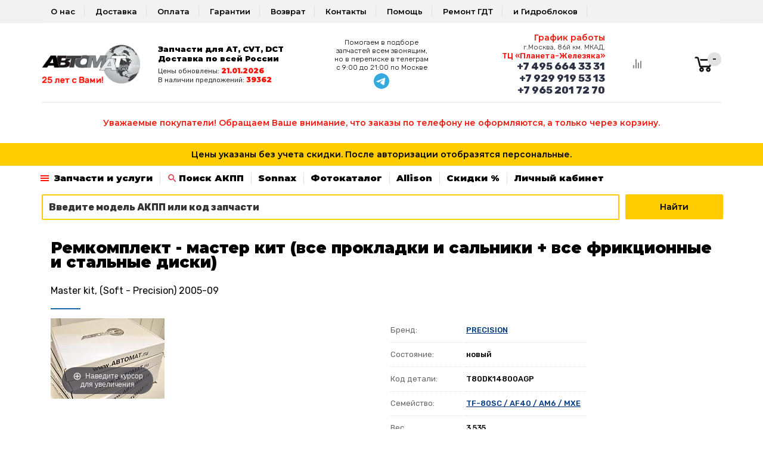

--- FILE ---
content_type: text/html; charset=utf-8
request_url: https://www.abtomat.ru/partDetail.aspx?code=T80DK14800AGP
body_size: 100260
content:


<!DOCTYPE html>
<html>
<head id="Head1"><title>
	255 006, Ремкомплект - мастер кит (все прокладки и сальники + все фрикционные и стальные диски), для АКПП TF-80SC / AF40 / AM6 / MXE купить в интернет-магазине Abtomat.ru
</title><meta http-equiv="Content-Type" content="text/html; charset=utf-8" /><meta name="viewport" content="width=device-width, initial-scale=1, user-scalable=no" /><meta name="Keywords" content="[keywords]" /><meta name="Description" content="255 006, Ремкомплект - мастер кит (все прокладки и сальники + все фрикционные и стальные диски), Master kit, (Soft - Precision) 2005-09 купить по выгодной цене в интернет-магазине Abtomat. Доставка запчастей акпп по России. Профессиональная консультация и подбор запчастей." /><meta name="robots" content="[indexfollow]" /><meta name="yandex-verification" content="7d5d05e047cd9338" /><link rel="icon" href="/favicon.ico" type="image/x-icon" /><link rel="shortcut icon" href="/favicon.ico" type="image/x-icon" /><link rel="stylesheet" href="/css/bootstrap.css" /><link rel="stylesheet" href="/css/css.css" /><link rel="stylesheet" href="/css/menu.css" /><link rel="stylesheet" href="/css/nav-cart.css" /><link rel="stylesheet" href="/css/search-tabs.css" /><link rel="stylesheet" href="/css/catalog-tabs.css" /><link rel="stylesheet" href="/css/pushy.css" /><link rel="stylesheet" href="/css/ya.css" />


    <script src="https://ajax.googleapis.com/ajax/libs/jquery/1.12.0/jquery.min.js"></script>
    <script type="text/javascript" src="/js/magiczoomplus/magiczoomplus.js"></script>
   <link rel="stylesheet" type="text/css" href="/js/magiczoomplus/magiczoomplus.css" /><link href="https://fonts.googleapis.com/css2?family=Montserrat:wght@100;300;400;500;600;700;900&amp;display=swap" rel="stylesheet" /></head>

<body>
<form method="post" action="/partDetail.aspx?code=T80DK14800AGP" id="frmMain">
<div class="aspNetHidden">
<input type="hidden" name="__EVENTTARGET" id="__EVENTTARGET" value="" />
<input type="hidden" name="__EVENTARGUMENT" id="__EVENTARGUMENT" value="" />
<input type="hidden" name="__VIEWSTATE" id="__VIEWSTATE" value="/wEPDwUKLTk4ODgxMzQ2MA9kFgJmD2QWBAIBD2QWAgIEDxYCHgdjb250ZW50BcQDMjU1IDAwNiwg0KDQtdC80LrQvtC80L/[base64]/0YfQsNGB0YLQtdC5INCw0LrQv9C/INC/0L4g0KDQvtGB0YHQuNC4LiDQn9GA0L7RhNC10YHRgdC40L7QvdCw0LvRjNC90LDRjyDQutC+0L3RgdGD0LvRjNGC0LDRhtC40Y8g0Lgg0L/[base64]/RG9jX0lEPTExODA0NA7QktC+0LfQstGA0LDRgmQCBQ9kFgJmDxUCGi9jb250ZW50LmFzcHg/[base64]/RG9jX0lEPTMwMzcxZAIBDxYCHglpbm5lcmh0bWwFmwHQoNC10LzQutC+0LzQv9C70LXQutGCIC0g0LzQsNGB0YLQtdGAINC60LjRgiAo0LLRgdC1INC/[base64]/YWtwcD1URi04MFNDIC8gQUY0MCAvIEFNNiAvIE1YRSc+VEYtODBTQyAvIEFGNDAgLyBBTTYgLyBNWEU8L2E+ZAIHDxYCHwQFBTMsNTM1ZAIIDxYCHwQFFDIxINCv0L3QstCw0YDRjCAyMDI2ZAIJDxYEHgVjbGFzcwUDcmVkHwQFHNCm0LXQvdCwINC/0L4g0LfQsNC/0YDQvtGB0YNkAgsPZBYCZg9kFgICAQ8WAh8CaBYCAgEPFgIfAWZkAgwPZBYCZg9kFggCAQ8WAh8CaBYCAgMPZBYEAgIQFgIeBFRleHQFOzxoMT7Qo9GB0LvQvtCy0LjRjyDQv9C+0LrRg9C/0LrQuCDQs9C40LTRgNC+0LHQu9C+0LrQsDwvaDE+ZGQCBhAWAh8GBdIK0JLRiyDQv9GA0LjQvtCx0YDQtdGC0LDQtdGC0LUgMTAwJSDRgNCw0LHQvtGH0LjQuSDQs9C40LTRgNC+0LHQu9C+0LouINCU0LvRjyDQs9Cw0YDQsNC90YLQuNC4INC10LPQviDQuNGB0L/RgNCw0LLQvdC+0YHRgtC4INC80Ysg0LLRgdC10LPQtNCwINC/0YDQvtCy0L7QtNC40Lwg0L/QvtC70L3Rg9GOINC/0LXRgNC10LHQvtGA0LrRgywg0YLQtdGB0YLQuNGA0L7QstCw0L3QuNC1INCz0LjQtNGA0LDQstC70LjQutC4INC4INC/0YDQvtCy0LXRgNC60YMg0Y3Qu9C10LrRgtGA0LjQutC4LiDQp9Cw0YHRgtGMINCz0LjQtNGA0L7QsdC70L7QutC+0LIg0L/RgNC+0YXQvtC00LjRgiDQvtCx0Y/Qt9Cw0YLQtdC70YzQvdGD0Y4g0L7QsdC60LDRgtC60YMg0L3QsCDRgdGC0LXQvdC00LUuIA0K0J/RgNC4INC70Y7QsdGL0YUg0YHQu9C+0LbQvdC+0YHRgtGP0YUg0LIg0L/RgNC+0YbQtdGB0YHQtSDRg9GB0YLQsNC90L7QstC60Lgg0LjQt9C00LXQu9C40Y8g0LzQtdGF0LDQvdC40Log0L/QvtC60YPQv9Cw0YLQtdC70Y8g0L7QsdGP0LfQsNGC0LXQu9GM0L3QviDQv9C+0LvRg9GH0LDQtdGCINC90LDRiNGDINC/0L7QtNC00LXRgNC20LrRgyAtINC60LLQsNC70LjRhNC40YbQuNGA0L7QstCw0L3QvdGD0Y4g0L/QvtC80L7RidGMINC90LDRiNC10LPQviDQvNCw0YHRgtC10YDQsCDQv9C+INGC0LXQu9C10YTQvtC90YMg0YEgMTg6MDAg0LTQviAyMTowMA0KPGJyPg0K0JIg0YHQu9GD0YfQsNC1INC60L7Qs9C00LAg0LrQu9C40LXQvdGCINC/0YDQuNC90LjQvNCw0LXRgiDRgNC10YjQtdC90LjQtSDQviDQstC+0LfQstGA0LDRgtC1INGC0L7QstCw0YDQsCDQv9C+0YHQu9C1INC90LXRg9C00LDRh9C90YvRhSDQv9C+0L/Ri9GC0L7QuiDRg9GB0YLQsNC90L7QstC60LggLSDRh9Cw0YHRgtGMINGB0YDQtdC00YHRgtCyICjQvtGCIDIuNTAwINC00L4gNS4wMDApINC80L7QttC10YIg0LHRi9GC0Ywg0YPQtNC10YDQttCw0L3QsCwg0LTQu9GPINC/0L7QstGC0L7RgNC90L7QuSDQv9C10YDQtdCx0L7RgNC60Lgg0Lgg0L/RgNC+0LLQtdGA0L7QuiDRgNCw0LHQvtGC0L7RgdC/0L7RgdC+0LHQvdC+0YHRgtC4INC40LfQtNC10LvQuNGPLg0KKNCS0L7Qt9Cy0YDQsNGCINGB0YDQtdC00YHRgtCyINC/0YDQvtC40YHRhdC+0LTQuNGCINCyINC/0L7Qu9C90L7QvCDQvtCx0YrRkdC80LUg0L/RgNC4INGB0L7RhdGA0LDQvdC90L7RgdGC0Lgg0L3QsNGI0LjRhSDQv9C70L7QvNCxLCDQuNGB0LrQu9GO0YfQsNGO0YnQuNGFINGD0YHRgtCw0L3QvtCy0LrRgyDQvdCwINCw0LLRgtC+0LzQvtCx0LjQu9GMINC4INC/0YDQvtCy0LXRgNC60Lgg0LrQvtC80L/[base64]/QtdC8INC+0YLQv9GA0LDQstC60YMg0LfQsNC/0YfQsNGB0YLQtdC5INC/0L4g0LLRgdC10Lkg0KDQvtGB0YHQuNC4LiDQldGB0LvQuCDQt9Cw0LrQsNC3INC/0L7QtNGC0LLQtdGA0LbQtNGR0L0g0LTQviAxNDowMCDQvtC9INC+0YLQs9GA0YPQttCw0LXRgtGB0Y8g0LIg0YLRgNCw0L3RgdC/0L7RgNGC0L3Rg9GOINC60L7QvNC/0LDQvdC40Y4g0LjQu9C4INC/0LXRgNC10LzQtdGJ0LDQtdGC0YHRjyDQvdCwINC/0YPQvdC60YIg0YXRgNCw0L3QtdC90LjRjyDQuCDQstGL0LTQsNGH0LgmbmJzcDvQsiDRgtC+0YIg0LbQtSDQtNC10L3RjC4g0JXRgdC70Lgg0LfQsNC60LDQtyDQv9C+0LTRgtCy0LXRgNC20LTRkdC9INC/0L7RgdC70LUgMTQ6MDAg0YLQviDQvtGC0LPRgNGD0LfQutCwINC4INC/0LXRgNC10LzQtdGJ0LXQvdC40LUg0L7RgdGD0YnQtdGB0YLQstC70Y/QtdGC0YHRjyDRg9C20LUg0L3QsCDRgdC70LXQtNGD0Y7RidC40Lkg0YDQsNCx0L7Rh9C40Lkg0LTQtdC90YwuPC9wPg0KDQo8aDM+0KHQsNC80L7QstGL0LLQvtC3INC40Lcg0L/Rg9C90LrRgtCwINCy0YvQtNCw0YfQuCDQuNC90YLQtdGA0L3QtdGCLdC80LDQs9Cw0LfQuNC90LA8L2gzPg0KPHA+0J/QtdGA0LXQvNC10YnQtdC90LjQtSDQvtC/0LvQsNGH0LXQvdC90YvRhSDQt9Cw0LrQsNC30L7QsiDRgSDQvdCw0YjQuNGFINGB0LrQu9Cw0LTQvtCyINCyINC/0YPQvdC60YIg0YXRgNCw0L3QtdC90LjRjyDQuCDQstGL0LTQsNGH0Lgg0L7RgdGD0YnQtdGB0YLQstC70Y/QtdGC0YHRjyDQsiDRgNCw0LHQvtGH0LXQtSDQstGA0LXQvNGPINGBIDE0OjAwINC00L4gMTc6MDAuINCa0YDRg9Cz0LvQvtGB0YPRgtC+0YfQvdCw0Y8g0L7RhdGA0LDQvdCwINC/0L7Qt9Cy0L7Qu9GP0LXRgiDQutC70LjQtdC90YLQsNC8INC/[base64]/QviDRgtC10LvQtdGE0L7QvdGDLjwvcD4NCg0KPGgzPtCi0YDQsNC90YHQv9C+0YDRgtC90YvQvNC4INC60L7QvNC/0LDQvdC40Y/QvNC4INC/0L4g0KDQvtGB0YHQuNC4PC9oMz4NCjxwPtCj0L/QsNC60L7QstC60LAg0Lgg0LTQvtGB0YLQsNCy0LrQsCDQv9C+INCc0L7RgdC60LLQtSAo0LTQviDRgtGA0LDQvdGB0L/QvtGA0YLQvdC+0Lkg0LrQvtC80L/QsNC90LjQuCkg0L7RgdGD0YnQtdGB0YLQstC70Y/QtdGC0YHRjyDQvdCw0LzQuCDQsdC10YHQv9C70LDRgtC90L4g0LTQu9GPJm5ic3A70LfQsNC60LDQt9C+0LIg0YHQstGL0YjQtSAxMCAwMDAg0YDRg9Cx0LvQtdC5LjwvcD4NCjxwPtCS0J3QmNCc0JDQndCY0JUhPGJyPg0KICDQndC1INC/0L7Qu9C90YvQtSDQuNC70Lgg0L3QtSDQv9GA0LDQstC40LvRjNC90YvQtSDQutC+0L3RgtCw0LrRgtC90YvQtSDQtNCw0L3QvdGL0LUg0L/[base64]/RgNC4INC+0YTQvtGA0LzQu9C10L3QuNC4INC30LDQutCw0LfQvtCyLjwvcD4NCjxwPtCg0LDRgdGB0YfQuNGC0LDRgtGMINC00L7RgdGC0LDQstC60YMg0L/QviDQoNC+0YHRgdC40Lgg0Lgg0LLQutC70Y7Rh9C40YLRjCDQtdGRINCyINGB0YfRkdGCINC90LAg0L7Qv9C70LDRgtGDINCy0L7Qt9C80L7QttC90L4g0LLRi9Cx0LjRgNCw0Y8g0LTQu9GPINC/0LXRgNC10LLQvtC30LrQuCDRgtGA0LDQvdGB0L/QvtGA0YLQvdGD0Y4g0LrQvtC80L/QsNC90LjRjiDQodCU0K3QmiAtINC80Ysg0L/[base64]/0L7RgNGC0L3Ri9C80Lgg0LrQvtC80L/QsNC90LjRj9C8INCyINGB0L/QuNGB0LrQtSDQvdC40LbQtSwg0L3QviDQvtC/0LvQsNGC0LAg0L/QtdGA0LXQstC+0LfQutC4INCy0L7Qt9C80L7QttC90LAg0LvQuNGI0Ywg0L/RgNC4INC/0L7Qu9GD0YfQtdC90LjQuCAo0L/QviDQtNC10LnRgdGC0LLRg9GO0YnQuNC8INGC0LDRgNC40YTQsNC8INC60L7QvdC60YDQtdGC0L3QvtCz0L4g0L/[base64]/[base64]/QvtGH0YLQsCDQoNC+0YHRgdC40Lg8L2E+IOKAlCArNyA4MDAgMjAwNS04ODgsINGD0LbQtSDRgSDQvtC/0LvQsNGC0L7QuSDQv9C10YDQtdCy0L7Qt9C60Lgg0LTQviDQv9GD0L3QutGC0LAg0L3QsNC30L3QsNGH0LXQvdC40Y8gKDEwMDAg0YDRg9Cx0LvQtdC5INC00LvRjyDQvtC/0LvQsNGC0Ysg0LTQvtGB0YLQsNCy0LrQuCDQv9C+0YHRi9C70L7QuiDQtNC+IDUg0LrQsy4g0L/[base64]/Qu9C10LrRgtC+0LIg0YEg0L7Qv9GD0LHQu9C40LrQvtCy0LDQvdC90YvQvNC4INGDINC90LDRgSDQvdCwINGB0LDQudGC0LUg0LTQviDQvdCw0YfQsNC70LAg0L/RgNC+0YbQtdGB0YHQsCDQtNC+0YHRgtCw0LLQutC4INC30LDQutCw0LfQsCwg0LrQvtGC0L7RgNGL0Lkg0L3QsNGH0LjQvdCw0LXRgtGB0Y8mbmJzcDvQndCV0JfQkNCc0JXQlNCb0JjQotCV0JvQrNCd0J4mbmJzcDvQv9C+0YHQu9C1INC10LPQviDQvtC/0LvQsNGC0YshINCj0L/QsNC60L7QstC60LAg0Lgg0LTQvtGB0YLQsNCy0LrQsCDQv9C+0YHRi9C70LrQuCDQv9C10YDQtdCy0L7Qt9GH0LjQutGDINGB0L7QstC10YDRiNCw0LXRgtGB0Y8g0L3QsNC80Lgg0YLQvtC70YzQutC+INC/0L4g0L/RgNC+0YHRjNCx0LUg0LrQu9C40LXQvdGC0LAg0Lgg0LfQsNC60LDQvdGH0LjQstCw0LXRgtGB0Y8g0L/QvtGB0LvQtSAxODowMCDQv9C10YDQtdC00LDRh9C10LkgItGN0YHRgtCw0YTQtdGC0YsiINCyINCy0LjQtNC1IFNNUyDRgtGA0LXQutCwINC00LvRjyDQvtGC0YHQu9C10LbQuNCy0LDQvdC40Y8g0L7RgtC/0YDQsNCy0LvQtdC90LjRjy4g0J3QsCDQtNCw0L3QvdC+0Lwg0Y3RgtCw0L/QtSwg0L7RgtC80LXQvdC40YLRjCDRh9GC0L4t0LvQuNCx0L4g0LHQtdC3INGE0LjQvdCw0L3RgdC+0LLRi9GFINC/0L7RgtC10YDRjCwmbmJzcDvQn9CeINCb0K7QkdCe0Jkg0JjQlyDQn9Cg0JjQp9CY0J0sINCSINCi0J7QnCDQp9CY0KHQm9CVINCY0Jct0JfQkCDQndCQ0KDQo9Co0JXQndCY0K8g0KHQoNCe0JrQntCSINCU0J7QodCi0JDQktCa0Jgg0J/[base64]/0LXRgNC10LLQvtC30LrQuCDQv9GA0Lgg0L7RgtC60LDQt9C1INC80L7Qs9GD0YIg0YHRgtCw0YLRjCDQtNC+0YDQvtC20LUg0YHRgtC+0LjQvNC+0YHRgtC4INGB0LDQvNC40YUg0LLQvtC30LLRgNCw0YnQsNC10LzRi9GFINC/0L7Qt9C40YbQuNC5IC0g0L/RgNC+0YHQuNC8INGN0YLQviDRg9GH0LjRgtGL0LLQsNGC0Ywg0L/RgNC40L3QuNC80LDRjyDRgNC10YjQtdC90LjQtS48YnI+DQrQodC/0LDRgdC40LHQviDQt9CwINC/0L7QvdC40LzQsNC90LjQtSE8L3A+ZGQCFA9kFgQCAhAWAh8GBTo8aDE+0JrQsNGA0YLQvtGH0LrQsC4g0JHQtdC30L7Qv9Cw0YHQvdCw0Y8g0L/Qu9Cw0YLQsDwvaDE+ZGQCBhAWAh8GBYUHPHVsPg0KPGxpPtCR0LDQvdC60L7QstGB0LrQvtC5INC60LDRgNGC0L7QuSDQstC+INCy0YDQtdC80Y8g0YTQvtGA0LzQuNGA0L7QstCw0L3QuNGPINC30LDQutCw0LfQsDs8L2xpPg0KPGxpPtCe0L/Qu9Cw0YLQsCDRgdGH0LXRgtCwINC/0L7Qu9GD0YfQtdC90L3QvtCz0L4g0L/RgNC4INC+0YTQvtGA0LzQu9C10L3QuNC4OzwvbGk+PGxpPtCe0L3Qu9Cw0LnQvS3Qv9C10YDQtdCy0L7QtNGLINC00LvRjyDQv9C+0YHRgtC+0Y/QvdC90YvRhSDQv9C+0LrRg9C/0LDRgtC10LvQtdC5OzwvbGk+PGxpPtCe0YLQs9GA0YPQt9C60Lgg0L/[base64]/0LvQsNGC0Ysg0L/RgNC4INC/0L7Qu9GD0YfQtdC90LjQuCDQvdC1INC/0YDQsNC60YLQuNC60YPQtdC8PC9saT4NCjwvdWw+DQo8cD7QntC/0LvQsNGC0LAg0L/QviDQsdC10LfQvdCw0LvQuNGH0L3QvtC80YMg0YDQsNGB0YfRkdGC0YMg0L/[base64]/0LXRgNC10LLQvtC00L7QvCwgUVIt0LrQvtC00L7QvCDQuNC70Lgg0YfQtdGA0LXQtyDQuNC90YLQtdGA0L3QtdGCINGBINC/0L7QvNC+0YnRjNGOINCx0LDQvdC60L7QstGB0LrQvtC5INC60LDRgNGC0YsuPC9wPmRkAhUPZBYEAgIQFgIfBgUvPGgxPtCT0LDRgNCw0L3RgtC40Y8g0L3QsCDQt9Cw0L/[base64]/[base64]/0LvQtdC60YLRg9GO0YnQuNGFINCf0YDQvtC00LDQstC10YYg0LPQsNGA0LDQvdGC0LjRgNGD0LXRgiDRgNCw0LHQvtGC0L7RgdC/0L7RgdC+0LHQvdC+0YHRgtGMINC60LDQttC00L7QuSDQuNC3INC60L7QvNC/[base64]/RgNC10LTQvtGB0YLQsNCy0LvRj9C10YIg0LPQsNGA0LDQvdGC0LjQuCDQvdCwINCh0J7QktCc0JXQodCi0JjQnNCe0KHQotCsINC/0YDQuNC+0LHRgNC10YLQsNC10LzQvtCz0L4g0YLQvtCy0LDRgNCwINC4INGC0L7QstCw0YDQsCDQuNC80LXRjtGJ0LXQs9C+0YHRjyDRgyDQn9C+0LrRg9C/0LDRgtC10LvRjywg0LvQuNCx0L4g0L/[base64]/RgNC40LzQtdC90Y/[base64]/Qu9C10LrRgtC90L7RgdGC0LgsINCyINC60L7RgtC+0YDQvtC5INC+0L0g0LHRi9C7INC/0YDQuNC+0LHRgNC10YLQtdC9LjwvbGk+DQo8bGk+0J/QvtGC0YDQtdCx0LjRgtC10LvRjCDQstC/0YDQsNCy0LUg0L7RgtC60LDQt9Cw0YLRjNGB0Y8g0L7RgiDRgtC+0LLQsNGA0LAg0LIg0LvRjtCx0L7QtSDQstGA0LXQvNGPINC00L4g0LXQs9C+INC/0LXRgNC10LTQsNGH0LgsINCwINC/0L7RgdC70LUg0L/[base64]/0L7RgtGA0LXQsdC40YLQtdC70YzRgdC60LjQtSDRgdCy0L7QudGB0YLQstCwLDxicj4NCi0g0L/RgNC40YHRg9GC0YHRgtCy0YPQtdGCINC00L7QutGD0LzQtdC90YIsINC/0L7QtNGC0LLQtdGA0LbQtNCw0Y7RidC40Lkg0YTQsNC60YIg0Lgg0YPRgdC70L7QstC40Y8g0L/QvtC60YPQv9C60Lgg0YPQutCw0LfQsNC90L3QvtCz0L4g0YLQvtCy0LDRgNCwLjxicj4NCtCe0YLRgdGD0YLRgdGC0LLQuNC1INGDINC/0L7RgtGA0LXQsdC40YLQtdC70Y8g0JTQntCa0KPQnNCV0J3QotCQLCDQv9C+0LTRgtCy0LXRgNC20LTQsNGO0YnQtdCz0L4g0YTQsNC60YIg0Lgg0YPRgdC70L7QstC40Y8g0L/[base64]/0YDQvtC00LDQstGG0LAuPC9saT4NCjxsaT7Qn9GA0Lgg0L7RgtC60LDQt9C1INC/0L7RgtGA0LXQsdC40YLQtdC70Y8g0L7RgiDRgtC+0LLQsNGA0LAg0L/RgNC+0LTQsNCy0LXRhiDQstC+0LfQstGA0LDRidCw0LXRgiDQtdC80YMg0LTQtdC90LXQttC90YPRjiDRgdGD0LzQvNGDLCDRg9C/0LvQsNGH0LXQvdC90YPRjiDQv9C+0YLRgNC10LHQuNGC0LXQu9C10Lwg0L/QviDQtNC+0LPQvtCy0L7RgNGDLCDQt9CwINC40YHQutC70Y7Rh9C10L3QuNC10Lwg0YDQsNGB0YXQvtC00L7QsiDQv9GA0L7QtNCw0LLRhtCwINC90LAg0LTQvtGB0YLQsNCy0LrRgyDQvtGCINC/0L7RgtGA0LXQsdC40YLQtdC70Y8g0LLQvtC30LLRgNCw0YnQtdC90L3QvtCz0L4g0YLQvtCy0LDRgNCwLCDQvdC1INC/0L7Qt9C00L3QtdC1INGH0LXQvCDRh9C10YDQtdC3INCU0JXQodCv0KLQrCDQlNCd0JXQmSDRgdC+INC00L3RjyDQv9GA0LXQtNGK0Y/QstC70LXQvdC40Y8g0L/QvtGC0YDQtdCx0LjRgtC10LvQtdC8INGB0L7QvtGC0LLQtdGC0YHRgtCy0YPRjtGJ0LXQs9C+INGC0YDQtdCx0L7QstCw0L3QuNGPLjwvbGk+DQo8bGk+0JPQsNGA0LDQvdGC0LjQudC90YvQuSDRgdGA0L7Quiwg0L/RgNC10LTQvtGB0YLQsNCy0LvRj9C10LzRi9C5INCf0L7RgdGC0LDQstGJ0LjQutC+0Lwg0L3QsCDQt9Cw0L/[base64]/[base64]/[base64]/RgNC+0LjQt9Cy0L7QtNC40LvQsNGB0Ywg0L/RgNC10LTQv9GA0LjRj9GC0LjQtdC8ICjQv9GA0LXQtNC/0YDQuNC90LjQvNCw0YLQtdC70LXQvCksINC60LLQsNC70LjRhNC40LrQsNGG0LjRjyDQutC+0YLQvtGA0L7Qs9C+INC90LAg0LLRi9C/[base64]/0L7RgdGC0LDQstC60Lgg0LfQsNC80LXQvdGLINCi0L7QstCw0YDQsCDQs9Cw0YDQsNC90YLQuNC50L3Ri9C5INGB0YDQvtC6INC90LUg0L/RgNC+0LTQu9C10LLQsNC10YLRgdGPPC9saT4NCg0KPGxpPtCT0LDRgNCw0L3RgtC40LnQvdGL0LUg0L7QsdGP0LfQsNGC0LXQu9GM0YHRgtCy0LAg0L3QtSDRgNCw0YHQv9GA0L7RgdGC0YDQsNC90Y/RjtGC0YHRjyDQvdCwOg0KPG9sIHN0YXJ0PSIxIiBjbGFzcz0ibGktbGlzdCI+DQo8bGk+0KLQvtCy0LDRgCwg0LjRgdC/0L7Qu9GM0LfRg9C10LzRi9C5INC90LUg0L/QviDQvdCw0LfQvdCw0YfQtdC90LjRjiDQuNC70Lgg0YEg0L3QsNGA0YPRiNC10L3QuNC10Lwg0L/RgNCw0LLQuNC7INC/0YDQuNC80LXQvdC10L3QuNGPLCDRjdC60YHQv9C70YPQsNGC0LDRhtC40Lgg0Lgg0L7QsdGB0LvRg9C20LjQstCw0L3QuNGPLCDQvtC/[base64]/QvtC60YPQv9Cw0YLQtdC70Y8g0L/RgNC4INC/[base64]/0L3QtdCy0LzQsNGC0LjRh9C10YHQutC40YUg0YHQuNGB0YLQtdC8INC4INC+0LHQvtGA0YPQtNC+0LLQsNC90LjRjy48L2xpPg0KPGxpPtCi0L7QstCw0YDRiywg0L/QvtC00LLQtdGA0LPRiNC40LXRgdGPINC10YHRgtC10YHRgtCy0LXQvdC90L7QvNGDINC40LfQvdC+0YHRgywg0L/QvtCy0YDQtdC20LTQtdC90L3Ri9C1INCyINGA0LXQt9GD0LvRjNGC0LDRgtC1INC00L7RgNC+0LbQvdC+LdGC0YDQsNC90YHQv9C+0YDRgtC90YvRhSDQv9GA0L7QuNGB0YjQtdGB0YLQstC40LksINC40LzQtdGO0YnQuNC1INGB0LvQtdC00Ysg0L3QtdC/0YDQsNCy0LjQu9GM0L3QvtC5INGD0YHRgtCw0L3QvtCy0LrQuCDQuCDQv9C+0LLRgNC10LbQtNC10L3QuNC1INC60L7RgtC+0YDRi9GFINGP0LLQuNC70L7RgdGMINGB0LvQtdC00YHRgtCy0LjQtdC8INC90LXQuNGB0L/[base64]/0LDRgtC10LvQuCE8L2gyPg0KPGhyPg0KPHA+0JLQtdGA0L3Rg9GC0Ywg0JEv0KMg0LfQsNC/0YfQsNGB0YLQuCDQvdCw0LfQsNC0LCDQuiDRgdC+0LbQsNC70LXQvdC40Y4sINC90LXQstC+0LfQvNC+0LbQvdC+Ljxicj4NCtCf0L7RjdGC0L7QvNGDLCDQstC+INC40LfQsdC10LbQsNC90LjQtSDQutC+0L3RhNC70LjQutGC0L7QsiDRgdCy0Y/Qt9Cw0L3QvdGL0YUg0YEg0L7RgtC60LDQt9C+0Lwg0L/[base64]/QuNGC0Ywg0LTQu9GPINCS0LDRgSwg0YHQsNC80YvQvCDRgtGJ0LDRgtC10LvRjNC90YvQvCDQvtCx0YDQsNC30L7QvCE8YnI+DQrQktGL0LTQsNGH0LAg0Lgg0L7RgtCz0YDRg9C30LrQsCDQv9C+0YHQu9C1INC+0L/Qu9Cw0YLRiyDQvtC30L3QsNGH0LDQtdGCINGB0L7Qs9C70LDRgdC40LUg0YEg0Y3RgtC40LzQuCDRg9GB0LvQvtCy0LjRj9C80LguPC9wPg0KPHA+0KHQv9Cw0YHQuNCx0L4g0LfQsCDQv9C+0L3QuNC80LDQvdC40LUhPGJyPg0K0JrQvtC80L/QsNC90LjRjyDQkNCS0KLQntCc0JDQoi48L3A+DQoNCjwvZGl2PmRkAhYPZBYCAgEPZBYQAgsPEA8WAh8CaGRkFgBkAg0PFgIfBAURINC00LvRjyDQkNCa0J/QnyBkAhMPZBYCZg8QDxYCHwJoZGQWAGQCGw8WAh8CaGQCHQ8WAh8CaGQCHw8WBB8EZR8CaGQCIw9kFgJmD2QWBgIDDw8WAh8CaGRkAgUPZBYEAgEPZBYCAgEPZBYEAgIQFgIfBgU7PGgxPtCi0LXQutGB0YIg0LTQu9GPINC/[base64]/0L7Qu9C+0LbQuNGC0Ywg0LIg0LrQvtGA0LfQuNC90YM8L2gxPmRkAgYQFgIfBgXZAdCS0Ysg0L7RgtC/[base64]/[base64]/[base64]/QutGDIMKrPHN0cm9uZz7Ql9Cw0L/RgNC+0YE8L3N0cm9uZz7CuyDQtNC70Y8g0L7RgtC/0YDQsNCy0LrQuCDQt9Cw0Y/QstC60Lgg0L3QsCDRgtC+0LLQsNGAICg8c3Ryb25nPtC/0L4g0YLQtdC70LXRhNC+0L3RgyDQt9Cw0Y/[base64]/0L7QutGD0L/QutC4LjwvcD4NCjxhIGhyZWY9Ii9jb250ZW50LmFzcHg/RG9jX0lEPTQ1MTg3Ij7Qn9C+0LzQvtGJ0Ywg0L/[base64]/QozwvaDE+ZGQCBhAWAh8GBQQ8YnI+ZGQCCA9kFgQCAhAWAh8GBSA8aDE+0KHQuNC90Y/[base64]/0L7RgdC+0LEg0L/QvtC70YPRh9C10L3QuNGPINC30LDQutCw0LfQsDs8L2xpPg0KPGxpPtCQ0LLRgtC+0YDQuNC30YPQudGC0LXRgdGMINC/0L4g0LzQvtCx0LjQu9GM0L3QvtC80YMg0L3QvtC80LXRgNGDINC4INC/0L7QtNGC0LLQtdGA0LTQuNGC0LUg0LfQsNC60LDQty48L2xpPg0KPC9vbD4NCtCf0L7QutGD0L/QsNGC0LXQu9GP0Lwg0LHQtdC3INGA0L7RgdGB0LjQudGB0LrQvtCz0L4g0L3QvtC80LXRgNCwINC90LXQvtCx0YXQvtC00LjQvNC+INGD0LrQsNC30YvQstCw0YLRjCDRgdCy0L7QuSDQvdC+0LzQtdGAINC00LvRjyDRgdCy0Y/Qt9C4INC90LAg0LrQvtGC0L7RgNC+0Lwg0LXRgdGC0YwgVGVsZWdyYW0uPGJyPg0K0J/QtdGA0LXQvNC10YnQtdC90LjQtSDQvtC/0LvQsNGH0LXQvdC90YvRhSDQt9Cw0LrQsNC30L7QsiDRgSDQvdCw0YjQuNGFINGB0LrQu9Cw0LTQvtCyINCyINC/0YPQvdC60YIg0YXRgNCw0L3QtdC90LjRjyDQuCDQstGL0LTQsNGH0Lgg0L7RgdGD0YnQtdGB0YLQstC70Y/QtdGC0YHRjyDQsiDRgNCw0LHQvtGH0LXQtSDQstGA0LXQvNGPINGBIDE2OjAwINC00L4gMTg6MDAuINCeINCz0L7RgtC+0LLQvdC+0YHRgtC4INC30LDQutCw0LfQsCDQuiDQstGL0LTQsNGH0LUg0LjQvdGE0L7RgNC80LjRgNGD0LXQvCBTTVMg0L/QviDRgtC10LvQtdGE0L7QvdGDICg8YSBocmVmPSIvY29udGVudC5hc3B4P0RvY19JRD00Mzc0MCIgdGFyZ2V0PSJfYmxhbmsiPtCf0JLQlyDQn9C70LDQvdC10YLQsCDQltC10LvQtdC30Y/QutCwPC9hPikuPGJyPg0K0JLQvtC30L3QuNC60L3Rg9GCINCy0L7Qv9GA0L7RgdGLINC/0L4g0YXQsNGA0LDQutGC0LXRgNC40YHRgtC40LrQsNC8LCDRhNC+0YLQvtCz0YDQsNGE0LjQuCDQuNC70Lgg0L/RgNC+0LjQt9Cy0L7QtNC40YLQtdC70Y4g0YLQvtCy0LDRgNCwIC0g0L/QuNGI0LjRgtC1INCyIDxhIGhyZWY9Imh0dHBzOi8vdC5tZS8rNzk2NTIwMTcyNzAiIHJlbD0ibm9mb2xsb3ciPjxpbWcgc3JjPSIvaW1hZ2VzL3RlbGVncmFtLnN2ZyIgYm9yZGVyPSIwIiB3aWR0aD0iMzAiPjwvYT4sINC80Ysg0JLQsNGBINC/0YDQvtC60L7QvdGB0YPQu9GM0YLQuNGA0YPQtdC8Ljxicj4NCjxhIGhyZWY9Ii9jb250ZW50LmFzcHg/RG9jX0lEPTQ1MTg3Ij7Qn9C+0LzQvtGJ0Ywg0L/[base64]/RG9jX0lEPWQCAhAWAh8GZWRkAgYQFgIfBmVkZAILD2QWBAICEBYCHwYFFzxoMT7QodC60YDQuNC/[base64]" />
</div>

<script type="text/javascript">
//<![CDATA[
var theForm = document.forms['frmMain'];
if (!theForm) {
    theForm = document.frmMain;
}
function __doPostBack(eventTarget, eventArgument) {
    if (!theForm.onsubmit || (theForm.onsubmit() != false)) {
        theForm.__EVENTTARGET.value = eventTarget;
        theForm.__EVENTARGUMENT.value = eventArgument;
        theForm.submit();
    }
}
//]]>
</script>


<script src="/WebResource.axd?d=4HrSpG_cMdjCEj35f5i9pMYSsBnF_ks2J3CHP_KbQLgHnv4FvcP35PqQK06Dd93oT-BROwq3PHOoUiPK0uhlyA2&amp;t=637823473705833095" type="text/javascript"></script>


<script src="/ScriptResource.axd?d=cCXkCE0yMSKXfj0mpkfXlW35C42w8ooofzsYaAcWAcV5XLjlJeb7soZxuvUaPPagXfzDhg8FTnkkjr5X33WHu9YEHVQ3ygY-8v0GpCsiPZcwaNi3XeJI7z5CJrEohT6ZwKSZ6N6bsVeJEOdNWMnSc0TnberQQ7K7PsIpntL23aY1&amp;t=ffffffffaa493ab8" type="text/javascript"></script>
<script type="text/javascript">
//<![CDATA[
if (typeof(Sys) === 'undefined') throw new Error('ASP.NET Ajax client-side framework failed to load.');
//]]>
</script>

<script src="/ScriptResource.axd?d=Ojq6pmezbvEiqjqMOe1vjmt2AHaCK0X-GCKYzj-YxjmsxNVBXWzi2g-vhsXlRVu_439iUywLWscHneMK1kVe4ywU7xOcybDrdpltB-3wB_e6TpJl2fErFHbcBqfjZMYzbsTQekOugSCv18EKmGFAUOh_mVeG79e2k4pOe0_WFa8qpS3AZJvFfiyNPlC6IiYA0&amp;t=ffffffffaa493ab8" type="text/javascript"></script>
<div class="aspNetHidden">

	<input type="hidden" name="__VIEWSTATEGENERATOR" id="__VIEWSTATEGENERATOR" value="AB3A1B8F" />
</div>
    <div class="site-overlay"></div>
    <div id="container">

    
        <div id="UpdateProgress1" style="display:none;">
	
            <div style="position: fixed;z-index: 101;top: 50%;left: 50%;margin: -64px 0 0 -64px;">
                <img src="/img/wait.gif" />
            </div>
        
</div>
        <script type="text/javascript">
//<![CDATA[
Sys.WebForms.PageRequestManager._initialize('ctl00$ScriptManager1', 'frmMain', ['tctl00$MasterHeader1$UpdatePanel1','MasterHeader1_UpdatePanel1','tctl00$cphIndex$partDetail1$UpdatePanel01','cphIndex_partDetail1_UpdatePanel01','tctl00$cphIndex$partDetail1$UpdatePanel002','cphIndex_partDetail1_UpdatePanel002'], [], [], 90, 'ctl00');
//]]>
</script>



        

<div class="header-menu-area">
  <div class="container">
     <div class="header-menu-layer">
        <div class="row">
            <div class="col-md-12 hidden-sm hidden-xs top-menu">
<ul class="menu">
                
                        <li><a href="/content.aspx?Doc_ID=45182" >О нас</a></li>
                    
                        <li><a href="/content.aspx?Doc_ID=43740" >Доставка</a></li>
                    
                        <li><a href="/content.aspx?Doc_ID=43462" >Оплата</a></li>
                    
                        <li><a href="/content.aspx?Doc_ID=42725" >Гарантии</a></li>
                    
                        <li><a href="/content.aspx?Doc_ID=118044" >Возврат</a></li>
                    
                        <li><a href="/content.aspx?Doc_ID=45186" >Контакты</a></li>
                    
                        <li><a href="/content.aspx?Doc_ID=45187" >Помощь</a></li>
                    
                        <li><a href="/repairGT.aspx" >Ремонт ГДТ</a></li>
                    
                        <li><a href="/repair-gb.aspx" >и Гидроблоков</a></li>
                    
</ul>
           </div>
        </div>
     </div>
  </div>
</div>


<div id="MasterHeader1_UpdatePanel1">
	

<div class="info-mobile-area hidden-lg hidden-md hidden-sm push">
  <div class="container">
     <div class="info-mobile-layer">
        <div class="row">
            <div class="hidden-lg hidden-md col-sm-6 col-xs-6"><a href="tel:+74956643331" style="text-decoration: none">+7 495 6643331</a></div>
            <div class="hidden-lg hidden-md col-sm-6 col-xs-6"><a href="tel:+79299195313" style="text-decoration: none">+7 929 9195313</a></div>
        </div>
     </div>
  </div>
</div>

<div class="header-area push">
   <div class="container">
      <div class="header-layer">
         <div class="row vertical-align">
                 
             
            <div class="col-md-2 col-sm-2 col-xs-9 logo"><a href="/"><img src="/images/logo.png" border="0" /></a></div>
            <div class="col-md-3 hidden-sm hidden-xs name">
                Запчасти для АТ, CVT, DCT<br />
		Доставка по всей России<br />
                <span>Цены обновлены: <div>21.01.2026</div><br />В наличии предложений: <div>39362</div></span>

<!--
<br />
<ul class="nav-work">
  <li><a href="#">График работы в праздники</a>
    <div style="left: 0px; width: 350px!important;">
    <div class="nav-column" style="width: 100%">
     <ul>
       <li class="cart-graph">30.12.2025 с 09 до 17</li>
       <li class="cart-graph">03.01.2026 с 10 до 15</li>
       <li class="cart-graph">05 - 06.01.2026 с 10 до 17</li>
       <li class="cart-graph">07.01.2026 выходной</li>
       <li class="cart-graph">08 - 09.01.2026 с 10 до 17</li>
       <li class="cart-graph">10.01.2026 с 10 до 15</li>
     </ul>
    </div>
    </div>
  </li>
</ul>
-->
            </div>
            <div class="col-md-2 col-sm-3 hidden-xs messenger">Помогаем в подборе запчастей всем звонящим, но в переписке в телеграм с 9:00 до 21:00 по Москве<br />
<a href="https://t.me/+79652017270" rel="nofollow"><img src="/images/telegram.svg" border="0" width="32" /></a>
            </div>
            <div class="col-md-3 col-sm-5 hidden-xs phone">
<ul class="nav-work">
  <li><a href="#">График работы</a>
    <div style="left: 0px; width: 350px!important;">
    <div class="nav-column" style="width: 100%">
     <ul>	 
       <li class="head-graph"><span>Приём звонков и консультации:</span><br />Пн.-Пт.: с 9.00 до 18.00<br />Сб.: с 10.00 до 17.00<br />Вс.: выходной день.</li>
       <li class="head-graph"><span>Выдача оплаченных и доставленных заявок</span> производится с 9:00 до 23:00 ежедневно.</li>
	   
       <li class="head-graph"><a href="/content.aspx?Doc_ID=45186">подробнее о графике работы</a></li>
     </ul>
    </div>
    </div>
  </li>
</ul>
            <br />
            г.Москва, 86й км. МКАД,<br /><a href="/content.aspx?Doc_ID=45186" style="font-size: 13px; font-weight: 500; color: #ff0000">ТЦ «Планета-Железяка»</a><br />
	    <a href="tel:+74956643331" style="text-decoration: none">+7 495 664 33 31</a><br />
            <a href="tel:+79299195313" style="text-decoration: none">+7 929 919 53 13</a><br />
            <a href="tel:+79652017270" style="text-decoration: none">+7 965 201 72 70</a><br />
            </div>
            <div class="col-md-1 col-sm-1 hidden-xs compare-box"><div id="compare-info"></div></div>
            <div class="hidden-lg hidden-md hidden-sm col-xs-12 messenger">Помогаем в подборе запчастей всем звонящим, но в переписке в телеграм с 9:00 до 21:00 по Москве<br />
<a href="https://t.me/+79652017270" rel="nofollow"><img src="/images/telegram.svg" border="0" width="32" /></a>
            </div>
            <div class="col-md-1 col-sm-1 col-xs-3 cart">
            <ul class="nav-cart">
                <li><a href="/basket.aspx" title="перейти в корзину">
                    <div id="cart-info"><span id="cart_small_goods">- </span></div>
                </a>
                    <div style="right: 0px; width: 220px!important;">
                        <div class="nav-column" style="width: 100%">
                            <ul>
                                <li class="cart-ico-1"><a href="/basket.aspx" id="MasterHeader1_liCartCnt">В вашей корзине товаров: -</a></li>
                                <li class="cart-ico-2"><a href="/basketDelivery.aspx">Выбор способа получения заказа</a></li>
                                <li class="cart-ico-3"><a href="/profile.aspx">Личный кабинет и оплата заказов</a></li>
                            </ul>
                        </div>
                    </div>
                </li>
            </ul>

            </div>
            
         </div>
      </div>
   </div>
</div>

<div class="news-area push">
   <div class="container">
      <div class="news-layer">
         <div class="row">
            <div class="col-md-12 col-sm-12 col-xs-12 news">Уважаемые покупатели! Обращаем Ваше внимание, что заказы по телефону не оформляются, а только через корзину.</div>
         </div>
      </div>
   </div>
</div>
       

    <script type="text/javascript" src="/js/jquery-migrate-1.2.1.js"></script>
    <script src="/js/jquery.autocomplete.js" type="text/javascript"></script>
    <link href="/_abtomat/External/styles/jquery.autocomplete.css" rel="stylesheet" type="text/css"/>
    <script type="text/javascript" src="/js/utils_new.js"></script>
    <script src="/js/jquery.maskedinput.js"  type="text/javascript"></script>
    <script src="/js/main.js"  type="text/javascript"></script>



</div>


<div class="menu-mobile-area hidden-lg hidden-md push">
   <div class="container">
      <div class="menu-mobile-layer">
         <div class="row">
            <div class="hidden-lg hidden-md col-sm-1 col-xs-2"><div class="menu-btn"><img src="/images/menu_mobile.png" border="0" /></div></div>
            <div class="hidden-lg hidden-md col-sm-11 col-xs-10 name-mobile"><span>Цены обновлены: <div>21.01.2026</div><br />В наличии предложений: <div>39362</div></span>
            </div>
<!--            <div class="hidden-lg hidden-md hidden-sm col-xs-2 wa-mobile"><a href="tel:+78006005134" style="text-decoration: none"><img src="/images/im.png" border="0" /></a></div> -->
         </div>
      </div>
   </div>
</div>



        


<div class='header-box-text'>Цены указаны без учета скидки. После авторизации отобразятся персональные.</div><div id="extraMenu" class="menu-area hidden-sm hidden-xs push">
            <div class="container">
                <div class="menu-layer">
                    <div class="row">
                        <ul class="nav">
                            <li><a href="#" class="catalog-menu">Запчасти и услуги</a>
                                <div style="left: 10px; width: 98%!important;">
                                    <div class="nav-column" style="width: 28%;">
<ul>
<li><a href="/ShortNameList.aspx?Short=Transmissiya">АКПП трансмиссии</a></li>
<li><a href="/ShortNameList.aspx?Short=baraban">Барабаны</a></li>
<li><a href="/ShortNameList.aspx?Short=blok-solenoidov">Блоки соленоидов</a></li>
<li><a href="/ShortNameList.aspx?Short=val">Валы</a></li>
<li><a href="/parts.aspx?SubCategory=vtulki">Втулки</a></li>
<li><a href="/parts.aspx?SubCategory=gidrobloki">Гидроблоки</a></li>
<li><a href="/parts.aspx?SubCategory=gidrotransformatory">Гидротрансформаторы</a></li>
<li><a href="/ShortNameList.aspx?Short=datchik">Датчики</a></li>
<li><a href="/ShortNameList.aspx?Short=differencial">Дифференциалы</a></li>
<li><a href="/ShortNameList.aspx?Short=zadnyaya-kryshka">Задняя крышка корпуса</a></li>
<li><a href="/ShortNameList.aspx?Short=Frikciony-komplekt-">Комплекты фрикционных дисков</a></li>
<li><a href="/ShortNameList.aspx?Short=korpus-akpp">Корпус акпп</a></li>
<li><a href="/parts.aspx?num=13">Литература по ремонту</a></li>
<li><a href="/parts.aspx?SubCategory=lenty">Ленты тормозные</a></li>
</ul>
                                    </div>
                                    <div class="nav-column" style="width: 25%;">
<ul>
<li><a href="/parts.aspx?akpp=&num=16">Масло трансмиссионное</a></li>
<li><a href="/ShortNameList.aspx?Short=nasos">Насосы</a></li>
<li><a href="/ShortNameList.aspx?Short=obgonnaya-mufta">Обгонные муфты</a></li>
<li><a href="/ShortNameList.aspx?Short=opornyj-disk">Опорные диски</a></li>
<li><a href="/ShortNameList.aspx?Short=planetarnyj-ryad">Планетарный ряд</a></li>
<li><a href="/ShortNameList.aspx?Short=poddon">Поддоны</a></li>
<li><a href="/parts.aspx?SubCategory=podshipniki">Подшипники</a></li>
<li><a href="/parts.aspx?SubCategory=porshni">Поршни</a></li>
<li><a href="/ShortNameList.aspx?Short=provodka-elektricheskaya">Проводка</a></li>
<li><a href="/parts.aspx?SubCategory=prokladki">Прокладки</a></li>
<li><a href="/parts.aspx?SubCategory=prochee">Прочее</a></li>
<li><a href="/ShortNameList.aspx?Short=pruzhina">Пружины</a></li>
<li><a href="/ShortNameList.aspx?Short=radiator">Радиаторы охлаждения</a></li>
</ul>
                                    </div>
                                    <div class="nav-column" style="width: 25%;">
<ul>
<li><a href="/ShortNameList.aspx?Short=remen-variatora">Ремни вариатора</a></li>
<li><a href="/parts.aspx?SubCategory=remkomplekty">Ремкомплекты</a></li>
<li><a href="/parts.aspx?SubCategory=sal-niki">Сальники</a></li>
<li><a href="/ShortNameList.aspx?Short=separatornaya-plastina">Сепараторные пластины</a></li>
<li><a href="/ShortNameList.aspx?Short=shagovyj-servodvigatel-">Сервоприводы и моторы</a></li>
<li><a href="/parts.aspx?SubCategory=smazki">Смазки и присадки</a></li>
<li><a href="/ShortNameList.aspx?Short=solenoid">Соленоиды</a></li>
<li><a href="/ShortNameList.aspx?Short=stal-noj-disk">Стальные диски</a></li>
<li><a href="/ShortNameList.aspx?Short=stopornoe-kol-co">Стопорные кольца</a></li>
<li><a href="/ShortNameList.aspx?Short=stupica">Ступицы</a></li>
<li><a href="/ShortNameList.aspx?Short=support-central-nyj">Суппорт центральный</a></li>
<li><a href="/parts.aspx?SubCategory=tyuning">Тюнинг</a></li>
<li><a href="/parts.aspx?SubCategory=uplotneniya">Уплотнения</a></li>
</ul>
                                    </div>
                                    <div class="nav-column" style="width: 22%;">
<ul>
<li><a href="/parts.aspx?SubCategory=fil-try">Фильтры</a></li>
<li><a href="/ShortNameList.aspx?Short=frikcionnyj-disk">Фрикционные диски</a></li>
<li><a href="/ShortNameList.aspx?Short=hvostovik">Хвостовики</a></li>
<li><a href="/ShortNameList.aspx?Short=cep-">Цепи</a></li>
<li><a href="/parts.aspx?SubCategory=shajby">Шайбы</a></li>
<li><a href="/ShortNameList.aspx?Short=shell">Шелл</a></li>
<li><a href="/ShortNameList.aspx?Short=shesternya">Шестерни</a></li>
<li><a href="/ShortNameList.aspx?Short=shkiv">Шкивы</a></li>
<li class="m-service"><a href="/repairGT.aspx">Ремонт гдт</a></li>
<li class="m-service"><a href="/repair-gb.aspx">Ремонт гидроблоков</a></li>
<li class="m-service"><a href="/parts.aspx?SubCategory=remont-gdt">Токарные работы</a></li>
<li class="m-service"><a href="/partdetail.aspx?code=PEM0HT_TCM_3GEN">Ремонт электронного блока управления</a></li>
</ul>
                                    </div>


                                </div>
                            </li>

                            <li><a href="#" class="search-menu-bg">Поиск АКПП</a>
                                <div style="left: 215px; width: 25%!important;">
                                    <div class="nav-column" style="width: 100%;">
                                        <ul>
                                            <!--li><a href="/">По номеру детали и модели АКПП</a></li-->
                                            <li><a href="/akpplistFilter.aspx?new">Справочник по автомобилям</a></li>
                                            <li><a href="/_mainByMark.aspx">Справочник по трансмиссиям</a></li>
                                        </ul>
                                    </div>
                                </div>
                            </li>

                            <li><a href="/content.aspx?Doc_ID=53381">Sonnax</a></li>
                            <li><a href="/photoList.aspx">Фотокаталог</a></li>
                            <li><a href="/content.aspx?Doc_ID=57673">Allison</a></li>
                            <li><a href="/content.aspx?Doc_ID=79138">Скидки %</a></li>                            
			<li><a href="/loginPage.aspx" id="aPrivCabinet" style="border-right: 0px!important">Личный кабинет</a>
				
                            </li>                            
                        </ul>
                    </div>
                </div>
            </div>
        </div>



 


 <div id="masterPageAkppSearch" class="search-area push">
       <div class="container">
          <div class="search-area-layer">
             <div class="row">
               <div class="col-md-12 col-sm-12 col-xs-12 search-box">
 
                

<!--
<div class="ya-site-form ya-site-form_inited_no" data-bem="{&quot;action&quot;:&quot;https://www.abtomat.ru/promo.aspx&quot;,&quot;arrow&quot;:true,&quot;bg&quot;:&quot;#f7f7f7&quot;,&quot;fontsize&quot;:14,&quot;fg&quot;:&quot;#000000&quot;,&quot;language&quot;:&quot;ru&quot;,&quot;publicname&quot;:&quot;Yandex Site Search #1805053&quot;,&quot;suggest&quot;:true,&quot;target&quot;:&quot;_self&quot;,&quot;tld&quot;:&quot;ru&quot;,&quot;type&quot;:2,&quot;usebigdictionary&quot;:false,&quot;searchid&quot;:1805053,&quot;input_fg&quot;:&quot;#000000&quot;,&quot;input_bg&quot;:&quot;#FFFFFF&quot;,&quot;input_fontStyle&quot;:&quot;normal&quot;,&quot;input_fontWeight&quot;:&quot;normal&quot;,&quot;input_placeholder&quot;:null,&quot;input_placeholderColor&quot;:&quot;#000000&quot;,&quot;input_borderColor&quot;:&quot;#1868b1&quot;}">

<form action="https://yandex.ru/search/site/" method="get" target="_self" accept-charset="utf-8"><input type="hidden" name="searchid" value="1805053"/><input type="hidden" name="l10n" value="ru"/><input type="hidden" name="reqenc" value=""/><input type="search" name="text" value=""/><input type="submit" value="Найти" style="color: #ffffff !important;" /></form></div>

<style type="text/css">.ya-page_js_yes .ya-site-form_inited_no { display: none; }</style>

<script type="text/javascript">(function(w,d,c){var s=d.createElement('script'),h=d.getElementsByTagName('script')[0],e=d.documentElement;if((' '+e.className+' ').indexOf(' ya-page_js_yes ')===-1){e.className+=' ya-page_js_yes';}s.type='text/javascript';s.async=true;s.charset='utf-8';s.src=(d.location.protocol==='https:'?'https:':'http:')+'//site.yandex.net/v2.0/js/all.js';h.parentNode.insertBefore(s,h);(w[c]||(w[c]=[])).push(function(){Ya.Site.Form.init()})})(window,document,'yandex_site_callbacks');</script>
-->

<div class="search-blok">
<div class="search-div"><input type="textbox" value="Введите модель АКПП или код запчасти" title="Введите модель АКПП или код запчасти" onblur="if(this.value=='') this.value='Введите модель АКПП или код запчасти';" onfocus="if(this.value=='Введите модель АКПП или код запчасти') this.value='';" name="tbAKPP" id="tbAKPP" autocomplete="off" class="input-search ac_input search_input"  /></div>
<div class="search-div-button"><input name="ctl00$akppSearchBlock1$ctl00" type="submit" class="search_button" value="Найти" /></div>
</div>

               </div>
             </div>
          </div>
       </div>
    </div>

        <div class="catalog-index-area">
            <div class="container">
                <div class="catalog-layer">
                    <div class="row">
                        














                    </div>
                </div>
                

        


<div class="catalog-layer">
    <div class="row">
        <div class="col-md-12 col-sm-12 col-xs-12 catalog">
	<h1 id="cphIndex_partDetail1_h1Tag">Ремкомплект - мастер кит (все прокладки и сальники + все фрикционные и стальные диски)</h1><p class="memo">Master kit, (Soft - Precision) 2005-09<br></p><hr />
	</div>
        <div class="col-md-6 col-sm-7 col-xs-12 catalog">
            <a data-options='zoomPosition: inner' data-mobile-options='zoomMode: magnifier' class='MagicZoomPlus' id='shoe' href='/img/cat/abtomat_prod.jpg'  title='T80DK14800AGP Ремкомплект - мастер кит (все прокладки и сальники + все фрикционные и стальные диски)'><img itemprop='image' border='0' class='item-big-img' src='/img/cat/abtomat_prod.jpg' alt='T80DK14800AGP Ремкомплект - мастер кит (все прокладки и сальники + все фрикционные и стальные диски)' name='T80DK14800AGP Ремкомплект - мастер кит (все прокладки и сальники + все фрикционные и стальные диски)'></a>
        </div>



        <div class="col-md-6 col-sm-5 col-xs-12 catalog">
            <table border="0" cellspacing="6" cellpadding="0">
                <tr>
                    <td class="info-name">Бренд:</td>
                    <td id="cphIndex_partDetail1_divProizvod" class="info-data"><a href='/content.aspx?proizvod=PRECISION'>PRECISION</a></td>

                </tr>

                <tr id="cphIndex_partDetail1_trStatus">
	<td class="info-name">Состояние:</td>
	<td id="cphIndex_partDetail1_divStatus" class="info-data">новый</td>
</tr>

                <tr>
                    <td class="info-name">Код детали:</td>
                    <td id="cphIndex_partDetail1_divNumber" class="info-data">T80DK14800AGP</td>


                </tr>
                <tr>
                    <td class="info-name">Семейство:</td>
                    <td id="cphIndex_partDetail1_divAKPPs" class="info-data"><a href='/parts.aspx?akpp=TF-80SC / AF40 / AM6 / MXE'>TF-80SC / AF40 / AM6 / MXE</a></td>

                </tr>
                <tr>
                    <td class="info-name">Вес</td>
                    <td id="cphIndex_partDetail1_divWeight" class="info-data">3,535</td>


                </tr>
                <tr>
                    <td class="info-name">Дата обновления:</td>
                    <td id="cphIndex_partDetail1_tdStatus" class="info-data">21 Январь 2026</td>

                </tr>

                <tr>
                    <td class="info-name">Статус:</td>
                    <td class="info-data">
                        
                        <div id="cphIndex_partDetail1_sStatus" class="red">Цена по запросу</div>
                        

                    </td>
                </tr>
            </table>
            <br>
            <div id="cphIndex_partDetail1_UpdatePanel01">
	
                    

		
</div>

<p class='basket-info-box'>На сайте действует система скидок для постоянных покупателей. <a href='/loginPage.aspx' style='text-decoration: underline;'><b>Авторизуйтесь</b></a>, чтобы видеть актуальные цены.</p><div id="cphIndex_partDetail1_UpdatePanel002">
	
                    


                    <table border="0" cellspacing="2" cellpadding="2" class="cart-box">
                        <tr>
                            <td class="price-box">
                                <span id="cphIndex_partDetail1_divPrice" class="item-price"></span>₽
                            </td>
                            <td>
                                <input name="ctl00$cphIndex$partDetail1$inputCount" type="text" id="cphIndex_partDetail1_inputCount" value="1" />
                            </td>
                            <td>	
				<div id="cphIndex_partDetail1_divBtn_submit">
                                  <a id="cphIndex_partDetail1_lbAddToCart" class="btn-danger" href="javascript:__doPostBack(&#39;ctl00$cphIndex$partDetail1$lbAddToCart&#39;,&#39;&#39;)">Запрос</a>
                                </div>
				
				
				
                            </td>
                        </tr>
			<tr><td colspan="3" class="info-text-partdetail">

<p>Товар отсутствует. Для поиска Вам необходимо оформить запрос через корзину и оставить свои контакты для связи. Нажмите кнопку «<strong>Запрос</strong>» для отправки заявки на товар (<strong>по телефону заявки не принимаются</strong>). Мы поищем его в рабочее время и свяжемся с Вами для согласования покупки.</p>
<a href="/content.aspx?Doc_ID=45187">Помощь по работе с интернет-магазином</a>.

			</td></tr>
			
                    </table>					
					
                
</div>
			
            <table border="0" cellspacing="0" cellpadding="0">
                <tr>
                    <td class="compare"><a id="cphIndex_partDetail1_lbCompare" href="javascript:__doPostBack(&#39;ctl00$cphIndex$partDetail1$lbCompare&#39;,&#39;&#39;)">К сравнению</a></td>
                    
                    <!--td class="favorite"><a href="#">в избранное</a></td-->
                    <td class="print-detail"><a target='_blank' href="/partDetailPrint.aspx?code=T80DK14800AGP">печать</a></td>
                    
                </tr>
            </table>

                

        </div>

	<div class="col-md-12 col-sm-12 col-xs-12 catalog catalog-tabs-box">
        <hr />

<div class="row horizontal-align">

<div id="cphIndex_partDetail1_divDescr" class="col-md-6 col-sm-12 col-xs-12">
<span>Описание</span>
<hr / class="line">
                    
                        <table border="0" cellpadding="4" cellspacing="0" class="composition">
                            <tr>
                                <td colspan="4" class="table_name">
                                Состав комплекта
                            </tr>
                            <tr>
                                <td class="table_name">Номер</td>
                                <td class="table_name">Название</td>
                                <td class="table_name">Кол-во</td>
                                <td class="table_name">Файл</td>
                            </tr>
                            <tr><td class='number'><a href='/partDetail.aspx?code=T80K148900AGP'>T80K148900AGP</a></td><td class='name'><a href='/partDetail.aspx?code=T80K148900AGP'>Ремкомплект - оверол кит (все прокладки и сальники)<br>Бренд: PRECISION</a></td><td class='q'>1</td><td>&nbsp;<a id='main_pic'class='highslide' onClick='return hs.expand(this);' href='/img/cat/t80k148900agp.jpg'  title='T80DK14800AGP'><img height='40px' src='/img/cat/t80k148900agp.jpg' alt='T80DK14800AGP' type='image' name='T80DK14800AGP' ></a></td></tr><tr><td class='number'><a href='/partDetail.aspx?code=T80148114'>T80148114</a></td><td class='name'><a href='/partDetail.aspx?code=T80148114'>Стальной диск 14/173мм/1.7мм<br>Бренд: RAYBESTOS GPX</a></td><td class='q'>6</td><td>&nbsp;<a id='main_pic'class='highslide' onClick='return hs.expand(this);' href='/img/cat/t80148114.jpg'  title='T80DK14800AGP'><img height='40px' src='/img/cat/t80148114.jpg' alt='T80DK14800AGP' type='image' name='T80DK14800AGP' ></a></td></tr><tr><td class='number'><a href='/partDetail.aspx?code=T80148113'>T80148113</a></td><td class='name'><a href='/partDetail.aspx?code=T80148113'>Стальной диск 36/141мм/2,3мм<br>Бренд: RAYBESTOS GPX</a></td><td class='q'>4</td><td>&nbsp;<a id='main_pic'class='highslide' onClick='return hs.expand(this);' href='/img/cat/t80148113.jpg'  title='T80DK14800AGP'><img height='40px' src='/img/cat/t80148113.jpg' alt='T80DK14800AGP' type='image' name='T80DK14800AGP' ></a></td></tr><tr><td class='number'><a href='/partDetail.aspx?code=T80148112'>T80148112</a></td><td class='name'><a href='/partDetail.aspx?code=T80148112'>Стальной диск 36/143мм/1,8мм<br>Бренд: RAYBESTOS GPX</a></td><td class='q'>4</td><td>&nbsp;<a id='main_pic'class='highslide' onClick='return hs.expand(this);' href='/img/cat/t80148112.jpg'  title='T80DK14800AGP'><img height='40px' src='/img/cat/t80148112.jpg' alt='T80DK14800AGP' type='image' name='T80DK14800AGP' ></a></td></tr><tr><td class='number'><a href='/partDetail.aspx?code=T80148111'>T80148111</a></td><td class='name'><a href='/partDetail.aspx?code=T80148111'>Стальной диск 40/141мм/1,8мм<br>Бренд: RAYBESTOS GPX</a></td><td class='q'>7</td><td>&nbsp;<a id='main_pic'class='highslide' onClick='return hs.expand(this);' href='/img/cat/t80148111.jpg'  title='T80DK14800AGP'><img height='40px' src='/img/cat/t80148111.jpg' alt='T80DK14800AGP' type='image' name='T80DK14800AGP' ></a></td></tr><tr><td class='number'><a href='/partDetail.aspx?code=T80148101'>T80148101</a></td><td class='name'><a href='/partDetail.aspx?code=T80148101'>Фрикционный диск 54/157мм/1,7мм<br>Бренд: EXEDY/DYNAX</a></td><td class='q'>7</td><td>&nbsp;<a id='main_pic'class='highslide' onClick='return hs.expand(this);' href='/img/cat/t80148101.jpg'  title='T80DK14800AGP'><img height='40px' src='/img/cat/t80148101.jpg' alt='T80DK14800AGP' type='image' name='T80DK14800AGP' ></a></td></tr><tr><td class='number'><a href='/partDetail.aspx?code=T80148103'>T80148103</a></td><td class='name'><a href='/partDetail.aspx?code=T80148103'>Фрикционный диск 54/165мм/1,7мм<br>Бренд: EXEDY/DYNAX</a></td><td class='q'>4</td><td>&nbsp;<a id='main_pic'class='highslide' onClick='return hs.expand(this);' href='/img/cat/t80148103.jpg'  title='T80DK14800AGP'><img height='40px' src='/img/cat/t80148103.jpg' alt='T80DK14800AGP' type='image' name='T80DK14800AGP' ></a></td></tr><tr><td class='number'><a href='/partDetail.aspx?code=T80148102'>T80148102</a></td><td class='name'><a href='/partDetail.aspx?code=T80148102'>Фрикционный диск 55/160мм/1,7мм<br>Бренд: EXEDY/DYNAX</a></td><td class='q'>4</td><td>&nbsp;<a id='main_pic'class='highslide' onClick='return hs.expand(this);' href='/img/cat/t80148102.jpg'  title='T80DK14800AGP'><img height='40px' src='/img/cat/t80148102.jpg' alt='T80DK14800AGP' type='image' name='T80DK14800AGP' ></a></td></tr><tr><td class='number'><a href='/partDetail.aspx?code=T80148104'>T80148104</a></td><td class='name'><a href='/partDetail.aspx?code=T80148104'>Фрикционный диск 60/185мм/1,7мм<br>Бренд: EXEDY/DYNAX</a></td><td class='q'>7</td><td>&nbsp;<a id='main_pic'class='highslide' onClick='return hs.expand(this);' href='/img/cat/t80148104.jpg'  title='T80DK14800AGP'><img height='40px' src='/img/cat/t80148104.jpg' alt='T80DK14800AGP' type='image' name='T80DK14800AGP' ></a></td></tr>
                        </table>
                    
</div>

<div id="cphIndex_partDetail1_divAnalog" class=" col-sm-12 col-xs-12"> <!--col-md-6-->
        <span>Аналоги</span>
        <hr class="line">
            <table border="0" cellpadding="4" cellspacing="0" class="composition">
                <tr>
                    <td class="table_name">Фото</td>
                    <td class="table_name">Бренд</td>
                    <td class="table_name">Номер<br />Название</td>
                    <td class="table_name">Описание</td>
                    <td class="table_name" nowrap>Цена,₽</td>
                </tr>
                <tr><td></td><td>ABTOMAT</td><td class='analog-name'><a href='/partDetail.aspx?code=LX19700A/TD'>LX19700A/TD</a><br /><a href='/partDetail.aspx?code=LX19700A/TD'>Ремкомплект - мастеркит (все прокладки и сальники + все фрикционные и стальные диски)</a></td><td class='analog-name'>Master kit TF80SC (AF40-6)</td><td class='analog-price'></td></tr><tr><td></td><td>ABTOMAT</td><td class='analog-name'><a href='/partDetail.aspx?code=LX19700C/TD'>LX19700C/TD</a><br /><a href='/partDetail.aspx?code=LX19700C/TD'>Ремкомплект - мастеркит (все прокладки и сальники + все фрикционные и стальные диски)</a></td><td class='analog-name'>Master kit AW6A-EL (TF80SC)</td><td class='analog-price'></td></tr><tr><td></td><td>ABTOMAT</td><td class='analog-name'><a href='/partDetail.aspx?code=LX19700D/TD'>LX19700D/TD</a><br /><a href='/partDetail.aspx?code=LX19700D/TD'>Ремкомплект - мастеркит (все прокладки и сальники + все фрикционные и стальные диски)</a></td><td class='analog-name'>Master kit TF80SC (AF40-6)</td><td class='analog-price'></td></tr><tr><td></td><td>ABTOMAT</td><td class='analog-name'><a href='/partDetail.aspx?code=LX19700E/TD'>LX19700E/TD</a><br /><a href='/partDetail.aspx?code=LX19700E/TD'>Ремкомплект - мастеркит (все прокладки и сальники + все фрикционные и стальные диски)</a></td><td class='analog-name'>Master kit TF80SC (AF40-6)</td><td class='analog-price'></td></tr><tr><td></td><td>ABTOMAT</td><td class='analog-name'><a href='/partDetail.aspx?code=T80DK14800AT'>T80DK14800AT</a><br /><a href='/partDetail.aspx?code=T80DK14800AT'>Ремкомплект - мастер кит (все прокладки и сальники + все фрикционные и стальные диски)</a></td><td class='analog-name'>Master kit, SAAB, OPEL (Soft-Transtec)</td><td class='analog-price'></td></tr><tr><td></td><td>LINTEX</td><td class='analog-name'><a href='/partDetail.aspx?code=LX19700A'>LX19700A</a><br /><a href='/partDetail.aspx?code=LX19700A'>Ремкомплект - мастеркит (все прокладки и сальники + все фрикционные и стальные диски)</a></td><td class='analog-name'>Master kit TF80SC (AF40-6)</td><td class='analog-price'></td></tr><tr><td></td><td>LINTEX</td><td class='analog-name'><a href='/partDetail.aspx?code=LX19700C'>LX19700C</a><br /><a href='/partDetail.aspx?code=LX19700C'>Ремкомплект - мастеркит (все прокладки и сальники + все фрикционные и стальные диски)</a></td><td class='analog-name'>Master kit AW6A-EL (TF80SC)</td><td class='analog-price'></td></tr><tr><td></td><td>LINTEX</td><td class='analog-name'><a href='/partDetail.aspx?code=LX19700D'>LX19700D</a><br /><a href='/partDetail.aspx?code=LX19700D'>Ремкомплект - мастеркит (все прокладки и сальники + все фрикционные и стальные диски)</a></td><td class='analog-name'>Master kit TF80SC (AF40-6)</td><td class='analog-price'></td></tr><tr><td></td><td>LINTEX</td><td class='analog-name'><a href='/partDetail.aspx?code=LX19700E'>LX19700E</a><br /><a href='/partDetail.aspx?code=LX19700E'>Ремкомплект - мастеркит (все прокладки и сальники + все фрикционные и стальные диски)</a></td><td class='analog-name'>Master kit TF80SC (AF40-6)</td><td class='analog-price'></td></tr><tr><td><img height='40px' src='/img/cat/39006.jpg' alt='T80DK14800AGP' type='image' name='T80DK14800AGP' /></td><td>OLD TRANSTAR</td><td class='analog-name'><a href='/partDetail.aspx?code=39006'>39006</a><br /><a href='/partDetail.aspx?code=39006'>Ремкомплект</a></td><td class='analog-name'></td><td class='analog-price'></td></tr><tr><td><img height='40px' src='/img/cat/k7900gx.png' alt='T80DK14800AGP' type='image' name='T80DK14800AGP' /></td><td>PRECISION</td><td class='analog-name'><a href='/partDetail.aspx?code=K7900GX'>K7900GX</a><br /><a href='/partDetail.aspx?code=K7900GX'>Ремкомплект</a></td><td class='analog-name'>TF80SN/TF81SN</td><td class='analog-price'></td></tr><tr><td></td><td>PRECISION</td><td class='analog-name'><a href='/partDetail.aspx?code=T80DK14800AGP'>T80DK14800AGP</a><br /><a href='/partDetail.aspx?code=T80DK14800AGP'>Ремкомплект - мастер кит (все прокладки и сальники + все фрикционные и стальные диски)</a></td><td class='analog-name'>Master kit, (Soft - Precision) 2005-09</td><td class='analog-price'></td></tr><tr><td></td><td>PRECISION</td><td class='analog-name'><a href='/partDetail.aspx?code=T80DK14800AP'>T80DK14800AP</a><br /><a href='/partDetail.aspx?code=T80DK14800AP'>Ремкомплект - мастер кит (все прокладки и сальники + все фрикционные и стальные диски)</a></td><td class='analog-name'>Master kit, (Soft - Precision) 2010-13</td><td class='analog-price'></td></tr><tr><td></td><td>TRANSTEC</td><td class='analog-name'><a href='/partDetail.aspx?code=T80DK14800BT'>T80DK14800BT</a><br /><a href='/partDetail.aspx?code=T80DK14800BT'>Ремкомплект - мастер кит (все прокладки и сальники + все фрикционные и стальные диски)</a></td><td class='analog-name'>Master kit, FORD (Soft - Transtec)</td><td class='analog-price'></td></tr><tr><td></td><td>TRANSTEC</td><td class='analog-name'><a href='/partDetail.aspx?code=T80DK14800V'>T80DK14800V</a><br /><a href='/partDetail.aspx?code=T80DK14800V'>Ремкомплект - мастер кит (все прокладки и сальники + все фрикционные и стальные диски) VOLVO</a></td><td class='analog-name'>Master kit, VOLVO (Soft - Transtec)</td><td class='analog-price'></td></tr>
            </table>
    </div>


<div class="col-md-12 col-sm-12 col-xs-12">
<span>Варианты написания номера</span>
<hr / class="line">

                    <table border="0" cellpadding="4" cellspacing="4" class="composition">
                        <tr>
                            <td class="table_name">Синоним</td>
                            <td class="table_name">Бренд</td>
                        </tr>
                        <tr><td>255 006</td><td>WIT</td></tr>
                    </table>
</div>

</div>


            <div class="catalog-tabs">

                <input id="ctab1" type="radio" name="ctabs" checked><label for="ctab1">Как заказать</label>
                <input id="ctab2" type="radio" name="ctabs"><label for="ctab2">Доставка</label>
                <input id="ctab3" type="radio" name="ctabs"><label for="ctab3">Оплата</label>
                <input id="ctab4" type="radio" name="ctabs"><label for="ctab4">Гарантия</label>

                <section id="content-ctab1">
                    <p id="cphIndex_partDetail1_pAttrib"></p>
                </section>
                <section id="content-ctab2">
                    


<p>Осуществляем отправку запчастей по всей России. Если заказ подтверждён до 14:00 он отгружается в транспортную компанию или перемещается на пункт хранения и выдачи&nbsp;в тот же день. Если заказ подтверждён после 14:00 то отгрузка и перемещение осуществляется уже на следующий рабочий день.</p>

<h3>Самовывоз из пункта выдачи интернет-магазина</h3>
<p>Перемещение оплаченных заказов с наших складов в пункт хранения и выдачи осуществляется в рабочее время с 14:00 до 17:00. Круглосуточная охрана позволяет клиентам получить заказы от 3т.р. и в не рабочее время с 7:00 до 9:00 и с 18:00 до 23:00 ежедневно. О готовности заказа к выдаче информируем SMS по телефону.</p>

<h3>Транспортными компаниями по России</h3>
<p>Упаковка и доставка по Москве (до транспортной компании) осуществляется нами бесплатно для&nbsp;заказов свыше 10 000 рублей.</p>
<p>ВНИМАНИЕ!<br>
  Не полные или не правильные контактные данные получателя могут привести к дополнительным задержкам! Пожалуйста, внимательно проверяйте данные при оформлении заказов.</p>
<p>Рассчитать доставку по России и включить её в счёт на оплату возможно выбирая для перевозки транспортную компанию СДЭК - мы получили и приготовили Вам лучшие цены этого перевозчика!<br>
Кроме СДЭК доставку заказов по России мы доверяем транспортными компаниям в списке ниже, но оплата перевозки возможна лишь при получении (по действующим тарифам конкретного перевозчика - звоните или смотрите на сайтах конкретной ТК заранее).</p>

<h4>Рассчёт стоимости доставки</h4>

<table border="0" cellspacing="0" cellpadding="0">
  <tbody><tr>
    <td><p><a class="delivery-button" href="/cdekselector.aspx">Расчёт ТК СДЭК</a></p></td>
  </tr>
  <tr>
    <td><p><a class="delivery-button" href="/majorselector.aspx">Расчёт Major</a></p></td>
  </tr>
</tbody></table>

<ul class="list-delivery">
<li><a href="https://www.major-express.ru/calculator.aspx" target="_blank">ТК "Major-Express"</a> — +7 495 646-29-49</li>
<li><a href="http://www.dellin.ru/requests/" target="_blank">ТК "Деловые Линии"</a> — +7(495)775-55-30</li>
<li><a href="http://www.baikalsr.ru/value/calculator/" target="_blank">ТК "Байкал-Сервис"</a> — +7 495 995-99-52</li>
<li><a href="http://www.jde.ru/calc" target="_blank">ТК "ЖелДорЭкспедиция"</a> — +7 800 100-55-05</li>
<li><a href="http://www.edostavka.ru/calculator.html" target="_blank">ТК "СДЭК"</a> — +7 800 250-04-05</li>
<li><a href="http://pecom.ru/ru/calc/" target="_blank">ТК "ПЭК"</a> — +7 495 660-11-11</li>
<li><a href="https://nrg-tk.ru/client/calculator/" target="_blank">ТК "Энергия"</a> — +7 800 700-70-00</li>
<li><a href="https://www.pochta.ru/" target="_blank">Почта России</a> — +7 800 2005-888, уже с оплатой перевозки до пункта назначения (1000 рублей для оплаты доставки посылок до 5 кг. прибавляется автоматически)</li>
</ul>

<p>P.S. Просим вас сверять технические параметры деталей и комплектов с опубликованными у нас на сайте до начала процесса доставки заказа, который начинается&nbsp;НЕЗАМЕДЛИТЕЛЬНО&nbsp;после его оплаты! Упаковка и доставка посылки перевозчику совершается нами только по просьбе клиента и заканчивается после 18:00 передачей "эстафеты" в виде SMS трека для отслеживания отправления. На данном этапе, отменить что-либо без финансовых потерь,&nbsp;ПО ЛЮБОЙ ИЗ ПРИЧИН, В ТОМ ЧИСЛЕ ИЗ-ЗА НАРУШЕНИЯ СРОКОВ ДОСТАВКИ ПЕРЕВОЗЧИКОМ, к сожалению, будет уже невозможно. Для небольших заказов сумма удержаний за услуги перевозки при отказе могут стать дороже стоимости самих возвращаемых позиций - просим это учитывать принимая решение.<br>
Спасибо за понимание!</p>
                </section>
                <section id="content-ctab3">
                    


<ul>
<li>Банковской картой во время формирования заказа;</li>
<li>Оплата счета полученного при оформлении;</li><li>Онлайн-переводы для постоянных покупателей;</li><li>Отгрузки происходят в день оплаты или на следующий рабочий день;</li><li>Без оплаты заказы не отгружаются - оплаты при получении не практикуем</li>
</ul>
<p>Оплата по безналичному расчёту принимается только на основании выставленного счёта! Вы можете оплатить заказ банковским переводом, QR-кодом или через интернет с помощью банковской карты.</p>
                </section>
                <section id="content-ctab4">
                    


<h1>Гарантии</h1>
<hr>
<ol class="li-list">
<li>Гарантия на проданный товар включает в себя:<br>
- бесплатный ремонт,<br>
- либо замену на аналогичный товар в случае невозможности ремонта в течение гарантийного срока.</li>
<li>В случае приобретения товара в виде комплектующих Продавец гарантирует работоспособность каждой из комплектующих в отдельности, но НЕ НЕСЁТ ответственности за качество их СОВМЕСТНОЙ работы.</li>
<li>Продавец НЕ предоставляет гарантии на СОВМЕСТИМОСТЬ приобретаемого товара и товара имеющегося у Покупателя, либо приобретённого им у третьих лиц.</li>
<li>В случае, если Изготовителем на комплектующие и составные части товара установлены иные (меньшие) гарантийные сроки (или гарантия отсутствует) применяются условия гарантии, установленные Изготовителем (заводом).</li>
<li>Товар принимается на гарантийное обслуживание в ТОЙ ЖЕ комплектности, в которой он был приобретен.</li>
<li>Потребитель вправе отказаться от товара в любое время до его передачи, а после передачи товара - в течение 7 ДНЕЙ.</li>
<li>Возврат товара надлежащего качества возможен в случае, ЕСЛИ:<br>
- сохранён товарный вид,<br>
- сохранены потребительские свойства,<br>
- присутствует документ, подтверждающий факт и условия покупки указанного товара.<br>
Отсутствие у потребителя ДОКУМЕНТА, подтверждающего факт и условия покупки товара, НЕ лишает его возможности ссылаться на другие доказательства приобретения товара у данного продавца.</li>
<li>При отказе потребителя от товара продавец возвращает ему денежную сумму, уплаченную потребителем по договору, за исключением расходов продавца на доставку от потребителя возвращенного товара, не позднее чем через ДЕСЯТЬ ДНЕЙ со дня предъявления потребителем соответствующего требования.</li>
<li>Гарантийный срок, предоставляемый Поставщиком на запасные части (Товар) для автомобилей, составляет 12 &nbsp;месяцев с момента поставки Товара Покупателю и не более 6 месяцев с момента установки Товара на автомобиль.</li>
<li>Претензии по гарантии в отношении Товара, устанавливавшегося на автомобиль, принимаются только в том случае, если установка производилась предприятием (предпринимателем), квалификация которого на выполнение данного вида работ подтверждается соответствующим сертификатом.</li>
<li>Из-за ремонта или поставки замены Товара гарантийный срок не продлевается</li>

<li>Гарантийные обязательства не распространяются на:
<ol start="1" class="li-list">
<li>Товар, используемый не по назначению или с нарушением правил применения, эксплуатации и обслуживания, описанных в технической документации.</li>
<li>Товар, повреждение которого возникло вследствие ошибок Покупателя при подборе запчастей, неквалифицированной установке, повреждениями в результате ударов или других механических, термических и химических воздействий, несанкционированным изменением конструкции, электрических, гидравлических или пневматических систем и оборудования.</li>
<li>Товары, подвергшиеся естественному износу, поврежденные в результате дорожно-транспортных происшествий, имеющие следы неправильной установки и повреждение которых явилось следствием неисправности других узлов и агрегатов автомобиля.</li>
</ol>
</li>
</ol>

<div class="warning">

<h2>Уважаемые покупатели!</h2>
<hr>
<p>Вернуть Б/У запчасти назад, к сожалению, невозможно.<br>
Поэтому, во избежание конфликтов связанных с отказом принять возврат, внимательно осматривайте наши детали или фотографии деталей, которые мы готовы выкупить для Вас, самым тщательным образом!<br>
Выдача и отгрузка после оплаты означает согласие с этими условиями.</p>
<p>Спасибо за понимание!<br>
Компания АВТОМАТ.</p>

</div>
                </section>

            </div>
        </div>


        


    </div>
</div>






	

                
            </div>
        </div>
        <br /><br />
        


<div class="footer-area push">
    <div class="container">
        <div class="footer-layer">
            <div class="row">
                <div class="col-md-2 col-sm-6 col-xs-12 footer">
                    <span>Компания</span>
<a href="/content.aspx?Doc_ID=45182">О компании</a><br />
<a href="/content.aspx?Doc_ID=79138">Скидки %</a><br />
<a href="/content.aspx?Doc_ID=43740">Доставка</a><br />
<a href="/content.aspx?Doc_ID=43462">Оплата</a><br />
<a href="/content.aspx?Doc_ID=42725">Гарантии</a><br />
<a href="/content.aspx?Doc_ID=118044">Условия возврата</a><br />
<a href="/content.aspx?Doc_ID=45187">Как заказать</a>
                </div>
                <div class="col-md-4 col-sm-6 col-xs-12 footer">
                    <span>Подбор запчастей</span>
<a href="/">Поиск по номеру детали и модели АКПП</a><br />
<a href="/akpplistFilter.aspx?new">Поиск по модели автомобиля</a><br />
<a href="/_mainByMark.aspx">Поиск по модели трансмиссии</a><br />
<a href="/photoList.aspx">Фотокаталог</a><br />
<a href="https://transtec.com/mobile/webapp_new/" target="_blank">TRANStec - справочник АКПП по марке авто</a>
                </div>
                <div class="col-md-3 col-sm-6 col-xs-12 footer">
                    <span>Контакты</span>
                    <a href="/content.aspx?Doc_ID=45186">Контактная информация</a><br />
                    г.Москва, 86й км. МКАД,<br />ТЦ «Планета-Железяка»<br />
	            <a href="tel:+74956643331" style="text-decoration: none" class="p">+7 495 664 33 31</a><br />
                    <a href="tel:+79299195313" style="text-decoration: none" class="p">+7 929 919 53 13</a><br />
                    <a href="tel:+79652017270" style="text-decoration: none" class="p">+7 965 201 72 70</a><br />
                    <!--noindex-->
<p class="wapp hidden-lg hidden-md hidden-sm">Для помощи в подборе запчастей или заказа из Америки, отправьте фото интересующей запчасти:<br />
<a href="https://t.me/+79652017270" rel="nofollow"><img src="/images/telegram.svg" border="0" width="32" /></a><br />
<!-- <span style="color: #F00">Внимание! В данном чате не осуществляются консультации по вопросам оформления заказов и покупки запчастей!</span> -->
</p>
<!--/noindex--> 
                </div>
                <div class="col-md-3 col-sm-6 col-xs-12 footer">
                    <span>Связаться с нами</span>
<p>Помогаем в подборе запчастей всем звонящим, но в переписке в телеграм с 9:00 до 21:00 по Москве</p>
<a href="https://t.me/+79652017270" rel="nofollow"><img src="/images/telegram.svg" border="0" width="32" /></a>
                </div>
            </div>
        </div>
    </div>
</div>


<div class="info-area push">
    <div class="container">
        <div class="info-layer">
            <div class="row">
                <div class="col-md-12 col-sm-12 col-xs-12 info">
                    2000-2026 АВТОМАТ. Все права защищены. Продажа запчастей для АКПП.<br />
                    Обращаем Ваше внимание на то, что вся информация, размещенная на настоящем интернет-сайте, носит исключительно информационный характер и ни при каких условиях не являются публичной офертой, определяемой положениями Статьи 437 Гражданского кодекса Российской Федерации. Для получения точной информации о стоимости товаров и услуг, пожалуйста, обращайтесь к менеджерам компании Автомат.
                </div>
            </div>
        </div>
    </div>
</div>

    </div>


    
    



<script type="text/javascript">
   (function(m,e,t,r,i,k,a){m[i]=m[i]||function(){(m[i].a=m[i].a||[]).push(arguments)};
   m[i].l=1*new Date();
   for (var j = 0; j < document.scripts.length; j++) {if (document.scripts[j].src === r) { return; }}
   k=e.createElement(t),a=e.getElementsByTagName(t)[0],k.async=1,k.src=r,a.parentNode.insertBefore(k,a)})
   (window, document, "script", "https://mc.yandex.ru/metrika/tag.js", "ym");

   ym(2958901, "init", {
        clickmap:true,
        trackLinks:true,
        accurateTrackBounce:true,
        webvisor:true
   });
</script>
<noscript><div><img src="https://mc.yandex.ru/watch/2958901" style="position:absolute; left:-9999px;" alt="" /></div></noscript>

<!-- {literal} -->

<!--script type="text/javascript">
        window['l'+'iv'+'eT'+'ex'] = true,
        window['li'+'ve'+'Tex'+'ID'] = 61298,
        window['liveTe'+'x_obj'+'ec'+'t'] = true;
        (function() {
        var t = document['cre'+'ate'+'El'+'e'+'men'+'t']('script');
        t.type ='text/javascript';
        t.async = true;
        t.src = '//cs1'+'5.live'+'tex.ru/js'+'/client.js';
        var c = document['ge'+'tEleme'+'nts'+'By'+'TagName']('script')[0];
        if ( c ) c['paren'+'tNod'+'e']['inser'+'t'+'B'+'efore'](t, c);
        else document['documen'+'tEle'+'ment']['fi'+'rstCh'+'ild']['appen'+'dCh'+'ild'](t);
        })();
        </script-->
<!-- {/literal} -->

<!-- Google tag (gtag.js) -->
<script async="" src="https://www.googletagmanager.com/gtag/js?id=G-PVEHB9KV3L"></script>
<script>
  window.dataLayer = window.dataLayer || [];
  function gtag(){dataLayer.push(arguments);}
  gtag('js', new Date());

  gtag('config', 'G-PVEHB9KV3L');
</script>


<script type="text/javascript">
//<![CDATA[
Sys.Application.add_init(function() {
    $create(Sys.UI._UpdateProgress, {"associatedUpdatePanelId":null,"displayAfter":500,"dynamicLayout":true}, null, null, $get("UpdateProgress1"));
});
//]]>
</script>
</form>
<!--noindex-->
<nav class="pushy pushy-left">
<div class="phones">
<a href="/content.aspx?Doc_ID=43740">Доставка и оплата</a>
<a href="/content.aspx?Doc_ID=45187">Как заказать</a>
<a href="/content.aspx?Doc_ID=42725">Гарантии</a>
<a href="/content.aspx?Doc_ID=45186">Контакты</a>
</div>

<span>Личный кабинет</span>
<ul>
<li class="pushy-link"><a href="/loginPage.aspx">Авторизация</a></li>
<li class="pushy-link"><a href="/profile.aspx">Личные данные</a></li>
<li class="pushy-link"><a href="/loginPage.aspx">Заказы и оплата</a></li>
</ul>

<span>Поиск по каталогу</span>
<ul>
<li class="pushy-link"><a href="/">Поиск по номеру детали и модели АКПП</a></li>
<li class="pushy-link"><a href="/akpplistFilter.aspx?new">Поиск по модели автомобиля</a></li>
<li class="pushy-link"><a href="/_mainByMark.aspx">Поиск по модели трансмиссии</a></li>
<li class="pushy-link"><a href="/photoList.aspx">ФОТОКАТАЛОГ</a></li>
<li class="pushy-link"><a href="https://transtec.com/mobile/webapp_new/" target="_blank">TRANStec - справочник АКПП по марке авто</a></li>
</ul>

<span>Каталог запчастей</span>
<ul>
<li class="pushy-link"><a href="/content.aspx?Doc_ID=57673">ALLISON</a></li>
<li class="pushy-link"><a href="/content.aspx?Doc_ID=53381">SONNAX</a></li>
<li class="pushy-link"><a href="/ShortNameList.aspx?Short=baraban">Барабаны</a></li>
<li class="pushy-link"><a href="/ShortNameList.aspx?Short=blok-solenoidov">Блоки соленоидов</a></li>
<li class="pushy-link"><a href="/ShortNameList.aspx?Short=val">Валы</a></li>
<li class="pushy-link"><a href="/parts.aspx?SubCategory=vtulki">Втулки</a></li>
<li class="pushy-link"><a href="/parts.aspx?SubCategory=gidrobloki">Гидроблоки</a></li>
<li class="pushy-link"><a href="/parts.aspx?SubCategory=gidrotransformatory">Гидротрансформаторы</a></li>
<li class="pushy-link"><a href="/ShortNameList.aspx?Short=datchik">Датчики</a></li>
<li class="pushy-link"><a href="/ShortNameList.aspx?Short=differencial">Дифференциалы</a></li>
<li class="pushy-link"><a href="/ShortNameList.aspx?Short=zadnyaya-kryshka">Задняя крышка корпуса</a></li>
<li class="pushy-link"><a href="/ShortNameList.aspx?Short=Frikciony-komplekt-">Комплекты фрикционных дисков</a></li>
<li class="pushy-link"><a href="/ShortNameList.aspx?Short=korpus-akpp">Корпус акпп</a></li>
<li class="pushy-link"><a href="/parts.aspx?num=13">Литература по ремонту</a></li>
<li class="pushy-link"><a href="/parts.aspx?SubCategory=lenty">Ленты тормозные</a></li>
<li class="pushy-link"><a href="/parts.aspx?akpp=&num=16">Масло трансмиссионное</a></li>
<li class="pushy-link"><a href="/ShortNameList.aspx?Short=nasos">Насосы</a></li>
<li class="pushy-link"><a href="/ShortNameList.aspx?Short=obgonnaya-mufta">Обгонные муфты</a></li>
<li class="pushy-link"><a href="/ShortNameList.aspx?Short=opornyj-disk">Опорные диски</a></li>
<li class="pushy-link"><a href="/ShortNameList.aspx?Short=planetarnyj-ryad">Планетарный ряд</a></li>
<li class="pushy-link"><a href="/ShortNameList.aspx?Short=poddon">Поддоны</a></li>
<li class="pushy-link"><a href="/parts.aspx?SubCategory=podshipniki">Подшипники</a></li>
<li class="pushy-link"><a href="/parts.aspx?SubCategory=porshni">Поршни</a></li>
<li class="pushy-link"><a href="/ShortNameList.aspx?Short=provodka-elektricheskaya">Проводка</a></li>
<li class="pushy-link"><a href="/parts.aspx?SubCategory=prokladki">Прокладки</a></li>
<li class="pushy-link"><a href="/parts.aspx?SubCategory=prochee">Прочее</a></li>
<li class="pushy-link"><a href="/ShortNameList.aspx?Short=pruzhina">Пружины</a></li>
<li class="pushy-link"><a href="/ShortNameList.aspx?Short=radiator">Радиаторы охлаждения</a></li>
<li class="pushy-link"><a href="/ShortNameList.aspx?Short=remen-variatora">Ремни вариатора</a></li>
<li class="pushy-link"><a href="/parts.aspx?SubCategory=remkomplekty">Ремкомплекты</a></li>
<li class="pushy-link"><a href="/parts.aspx?SubCategory=sal-niki">Сальники</a></li>
<li class="pushy-link"><a href="/ShortNameList.aspx?Short=separatornaya-plastina">Сепараторные пластины</a></li>
<li class="pushy-link"><a href="/ShortNameList.aspx?Short=shagovyj-servodvigatel-">Сервоприводы и моторы</a></li>
<li class="pushy-link"><a href="/parts.aspx?SubCategory=smazki">Смазки и присадки</a></li>
<li class="pushy-link"><a href="/ShortNameList.aspx?Short=solenoid">Соленоиды</a></li>
<li class="pushy-link"><a href="/ShortNameList.aspx?Short=stal-noj-disk">Стальные диски</a></li>
<li class="pushy-link"><a href="/ShortNameList.aspx?Short=stopornoe-kol-co">Стопорные кольца</a></li>
<li class="pushy-link"><a href="/ShortNameList.aspx?Short=stupica">Ступицы</a></li>
<li class="pushy-link"><a href="/ShortNameList.aspx?Short=support-central-nyj">Суппорт центральный</a></li>
<li class="pushy-link"><a href="/parts.aspx?SubCategory=tyuning">Тюнинг</a></li>
<li class="pushy-link"><a href="/parts.aspx?SubCategory=uplotneniya">Уплотнения</a></li>
<li class="pushy-link"><a href="/parts.aspx?SubCategory=fil-try">Фильтры</a></li>
<li class="pushy-link"><a href="/ShortNameList.aspx?Short=frikcionnyj-disk">Фрикционные диски</a></li>
<li class="pushy-link"><a href="/ShortNameList.aspx?Short=hvostovik">Хвостовики</a></li>
<li class="pushy-link"><a href="/ShortNameList.aspx?Short=cep-">Цепи</a></li>
<li class="pushy-link"><a href="/parts.aspx?SubCategory=shajby">Шайбы</a></li>
<li class="pushy-link"><a href="/ShortNameList.aspx?Short=shell">Шелл</a></li>
<li class="pushy-link"><a href="/ShortNameList.aspx?Short=shesternya">Шестерни</a></li>
<li class="pushy-link"><a href="/ShortNameList.aspx?Short=shkiv">Шкивы</a></li>
</ul>

<span>Ремонт АКПП</span>
<ul>
<li class="pushy-link"><a href="/repairGT.aspx">Ремонт гдт</a></li>
<li class="pushy-link"><a href="/repair-gb.aspx">Ремонт гидроблоков</a></li>
<li class="pushy-link"><a href="/parts.aspx?SubCategory=remont-gdt">Токарные работы</a></li>
<li class="pushy-link"><a href="/partdetail.aspx?code=PEM0HT_TCM_3GEN">Ремонт электронного блока управления</a></li>
</ul>

<span>Компания Автомат</span>
<ul>
<li class="pushy-link"><a href="/content.aspx?Doc_ID=45182">О компании</a></li>
<li class="pushy-link"><a href="/content.aspx?Doc_ID=79138">Скидки %</a></li>
<li class="pushy-link"><a href="/content.aspx?Doc_ID=43740">Доставка</a></li>
<li class="pushy-link"><a href="/content.aspx?Doc_ID=43462">Оплата</a></li>
<li class="pushy-link"><a href="/content.aspx?Doc_ID=42725">Гарантии</a></li>
<li class="pushy-link"><a href="/content.aspx?Doc_ID=118044">Условия возврата</a></li>
<li class="pushy-link"><a href="/content.aspx?Doc_ID=45187">Как заказать</a></li>
<li class="pushy-link"><a href="/content.aspx?Doc_ID=45186">Контакты</a></li>
</ul>

<span>WhatsApp</span>
<ul>
<li class="pushy-link">Для помощи в подборе запчастей или заказа из Америки, отправьте фото интересующей запчасти:</li>
<li class="pushy-link"><a href="https://api.whatsapp.com/send?phone=79299195313"><img src="/images/wa.png" border="0" /></a></li>
</ul>

<p>Покупаем нерабочие трансмиссии, дёшево. Все вопросы по телефону:<br /><a href="tel:+79299195313" style="text-decoration: none">+7 929 919-53-13</a><br /> или пишите в <a href="https://api.whatsapp.com/send?phone=79299195313" style="text-decoration: none"><img src="/images/wa.png" border="0" /></a></p>
<br />
<br />
<br />

</nav>
<!--/noindex-->

<script src="https://test.transmissionparts.ru/chat/api/chat/widget.php?chat_key=chat_68c328379dafb"></script>

</body>
<script src="/js/pushy.min.js"></script>
</html>

--- FILE ---
content_type: text/css
request_url: https://www.abtomat.ru/css/css.css
body_size: 10659
content:
@import url('https://fonts.googleapis.com/css2?family=Roboto:wght@100;300;400;500;700;900&display=swap');
@import url('https://fonts.googleapis.com/css2?family=Rubik:wght@300;400;500;600;800;900&display=swap');

html body       {
padding: 0px;
margin: 0px;
font-family: 'Rubik';
font-weight: 400;
font-size: 14px;
color: #333;
height: 100%;
overflow-y: scroll;
background-color: #fff;
overflow-x: hidden;
}

img {
    max-width:100%;
    height:auto;
    border:0;
}

video {
  width: 100%;
  height: auto;
  max-height: 100%;
}

.vertical-align {
display: flex;
align-items: center;
}

.horizontal-align {
display: flex;
flex-wrap:wrap;
vertical-align: top;
}

ul li {
	padding-top: 5px;
	padding-bottom: 5px;
	margin: 0px;
font-family: 'Montserrat';
font-weight: 500;
font-size: 14px;
color: #000;
 
	}

/**********************Header**************************/

div.header-menu-area {
	background-color: #f2f2f2;
}

div.header-menu-layer {
max-width: 1280px;
margin: 0 auto;
border-bottom: 1px solid #f5f5f5;	
}

div.top-menu ul {
list-style: none;
padding: 0px;
margin: 0px;
padding-top: 10px;
padding-bottom: 10px;
}

div.top-menu ul li {
display: inline-block;
padding: 0px;
margin: 0px;
}

div.top-menu ul.menu li {
border-right: 1px solid #dce1e5;
padding-left: 15px;
padding-right: 15px;
}

div.top-menu ul.menu li a {
padding-top: 3px;
padding-bottom: 3px;
font-family: 'Montserrat';
font-weight: 600;
color: #000;
font-size: 13px;
text-decoration: none;
}

div.top-menu ul.menu li a:hover {
	color: #999;
}

div.top-menu ul.menu li a.gidro {
	background-image: url(../images/gidro-ico.png);
	background-position: left;
	background-repeat: no-repeat;	
	padding-left: 25px !important;
}

div.top-menu ul.menu li a.gdt {
	background-image: url(../images/gdt-ico.png);
	background-position: left;
	background-repeat: no-repeat;	
	padding-left: 25px !important;
}


/*********************** News box top ***************************/

div.news-area {
padding-top: 0px;
padding-bottom: 15px;
}

div.news-layer {
max-width: 1280px;
margin: 0 auto;
}

div.news-layer div.row div {
font-family: 'Montserrat';
font-weight: 600;
font-size: 14px;
color: #f11a0e;
padding: 10px 0px;
text-align: center;
}

/**************************** Header *******************************/


div.header-area {
padding-top: 15px;
padding-bottom: 15px;
}

div.header-layer {
max-width: 1280px;
margin: 0 auto;
border-bottom: 1px solid #e2e2e2;
padding-bottom: 10px;
}

.logo {

}

.name {
font-family: 'Montserrat';
font-weight: 800;
color: #000;
font-size: 13px;
}

.name ul.nav-work li a {
font-family: 'Rubik';
font-weight: 600;
color: #f11a0e;
font-size: 14px;
}

.name span {
font-family: 'Rubik';
font-weight: 400;
color: #333;
font-size: 12px;
display: inline-block;
padding-top: 5px;
}

.name span div {
font-family: 'Montserrat';
font-weight: 800;
color: #f11a0e;
font-size: 12px;
display: inline-block;
}

.messenger {
text-align: center;
font-family: 'Rubik';
font-weight: 300;
color: #000;
font-size: 12px;
}

.messenger img {
	padding: 3px;
}

.phone {
text-align: right;
font-family: 'Rubik';
font-weight: 300;
color: #222;
font-size: 12px;
}

.phone a {
font-family: 'Rubik';
font-weight: 700;
color: #2d3246;
font-size: 17px;
}

div.compare-box {
text-align: center;
}

div.compare-box div#compare-info {
background-image: url(../images/compare-ico.png);
background-position: left;
background-repeat: no-repeat;
height: 40px;
width: 45px;
display: inline-block;
text-align: right;	
}

div.compare-box div#compare-info a.com {
font-family: 'Rubik';
font-weight: 400;
color: #000;
font-size: 14px;
background-color: #e2e2e2;
display: inline-block;
width: 23px;
height: 23px;
text-align: center;
border-radius: 50px;
text-transform: lowercase;
}

div.favicon-box {
text-align: center;
}

.cart {
	text-align: right;
}

div#cart-info {
background-image: url(../images/cart_ico.png);
background-position: left;
background-repeat: no-repeat;
height: 40px;
width: 45px;
display: inline-block;
text-align: right;	
}

div#cart-info span#cart_small_goods {
font-family: 'Roboto';
font-weight: 500;
color: #000;
font-size: 18px;
background-color: #e2e2e2;
display: inline-block;
width: 23px;
height: 23px;
text-align: center;
border-radius: 50px;
}

/********************* Mobile menu ico ****************************/

.name-mobile {
font-family: 'Roboto';
font-weight: 300;
color: #999;
font-size: 13px;
padding-top: 3px;
}

.name-mobile span {
font-family: 'Montserrat';
font-weight: 500;
color: #000;
font-size: 13px;
display: inline-block;
}

.name-mobile span div {
font-family: 'Montserrat';
font-weight: 700;
color: #f11a0e;
font-size: 13px;
display: inline-block;
}

.wa-mobile {
	padding-top: 5px;
}

.menu-mobile-area {
	border-top: 0px solid #f2f2f2;
	border-bottom: 0px solid #f2f2f2;
}

.menu-btn {
  padding: 7px 0px 7px 0px;
  cursor: pointer;
  white-space: nowrap;
}

.menu-btn:hover {
  opacity: 0.6;
}

/************************** Header Menu ********************************/

div.menu-layer {
max-width: 1280px;
margin: 0 auto;
}

/************************** Search box ****************************/

div.search-area {
background-color: #fff;
}

div.search-area-layer {
max-width: 1250px;
margin: 0 auto;
padding-top: 8px;
padding-bottom: 8px;
}


/**************************** Index icons *******************************/

.banner-area {
	padding-top: 30px;
	padding-bottom: 30px;
	background-color: #f8f5ef;
}

.banner-area-layer {
max-width: 1280px;
margin: 0 auto;
font-family: 'Roboto';
font-weight: 300;
color: #666;
font-size: 13px;	
}

.banner-area-layer span {
font-family: 'Roboto';
font-weight: 700;
color: #2d3246;
font-size: 14px;	
}

.banner-area-layer div.banner-1 div {
background-image: url(../images/i1.png);
background-position: left;
background-repeat: no-repeat;
padding-left: 50px;
padding-top: 10px;
padding-bottom: 10px;
}

.banner-area-layer div.banner-2 div {
background-image: url(../images/i2.png);
background-position: left;
background-repeat: no-repeat;
padding-left: 50px;
padding-top: 10px;
padding-bottom: 10px;
}

.banner-area-layer div.banner-3 div {
background-image: url(../images/i3.png);
background-position: left;
background-repeat: no-repeat;
padding-left: 50px;
padding-top: 10px;
padding-bottom: 10px;
}

/************************ Content index ****************************/

.content-layer,
.catalog-layer {
max-width: 1280px;
margin: 0 auto;	
}

h1 {
font-family: 'Montserrat';
font-weight: 800;
color: #000;
font-size: 26px;
padding-bottom: 5px;
}

h2 {
font-family: 'Montserrat';
font-weight: 800;
color: #000;
font-size: 22px;
padding-bottom: 5px;
}

h3 {
font-family: 'Montserrat';
font-weight: 800;
color: #000;
font-size: 20px;
padding-bottom: 5px;
}

h4 {
font-family: 'Montserrat';
font-weight: 700;
color: #000;
font-size: 20px;
}

.content-layer div.content,
.catalog-layer div.catalog {
font-family: 'Roboto';
font-weight: 300;
font-size: 14px;
color: #2d3246;
line-height: 24px;
}

td.r_tab {
font-family: 'Roboto';
font-weight: 400;
font-size: 14px;
color: #000;
text-align: left;
border-bottom: 1px solid #e2e2e2;
padding: 8px 20px 8px 0px;
}

.r_data {
font-family: 'Roboto';
font-weight: 500;
font-size: 14px;
color: #000;
text-align: left;
border-bottom: 1px solid #e2e2e2;
padding: 8px 0px 8px 0px;
}

p {
	line-height: 26px;
}


p strong {
color: #f11a0e;	
}

ol.list {
list-style-image: url("../images/sticker/li.png");
font-family: 'Roboto',sans-serif;
font-weight: 400;
font-size: 14px;
color: #000;
line-height: 24px;	
}

div.pdf {
text-align: left;
background-image: url(../images/pdf.gif);
background-position: left;
background-repeat: no-repeat;
padding-left: 30px;
margin-left: 40px;
padding-top: 5px;
padding-bottom: 5px;
float:right;
width: 160px;
line-height: 16px!important;
color: #333;
font-family: 'Roboto';
font-weight: 400;
font-size: 13px;
}

div.pdf a {
text-align: left;
color: #f11a0e;
font-family: 'Roboto';
font-weight: 400;
font-size: 14px;
}

fieldset {
	border: 1px solid #ddd;
	border-radius: 4px;
	width: auto;
	padding: 10px 10px 10px 30px;
	background-color: #f2f2f2;
}

fieldset legend {
text-align: left;
color: #f11a0e;
font-family: 'Rubik';
font-weight: 500;
font-size: 16px;
padding: 3px 5px;
background-color: #fff;
border-radius: 4px;
}

/************************************ Footer Info ************************************/

div.footer-area {
border-top: 1px solid #f2f2f2;
background-color: #f7f7f7;
}


div.footer-layer {
max-width: 1280px;
margin: 0 auto;
padding-top: 20px;
padding-bottom: 20px;
}


div.footer-layer span {
font-family: 'Montserrat';
font-weight: 800;
font-size: 14px;
text-transform: uppercase;
color: #000;
display: block;
margin-top: 15px;
margin-bottom: 15px;
}

div.footer-layer {
font-family: 'Rubik';
font-weight: 400;
color: #333;
font-size: 14px;
}

div.footer-layer a {
font-family: 'Rubik';
font-weight: 400;
color: #333;
font-size: 14px;
display: block-inline;
line-height: 26px;
text-decoration: underline;
}

div.footer-layer a.p {
font-family: 'Montserrat';
font-weight: 700;
color: #000;
font-size: 14px;
display: block-inline;
text-decoration: none;
}

div.info-area {
background-color: #3a3a3a;
padding-top: 20px;
padding-bottom: 20px;
}

div.info-layer {
max-width: 1280px;
margin: 0 auto;
color: #999;
font-family: 'Roboto';
font-weight: 300;
font-size: 12px;
line-height: 20px;
}

/****************************** Catalog Index ******************************/

div.catalog-index-area {
padding-top: 10px;
padding-bottom: 15px;
}

div.catalog-index-layer {
max-width: 1280px;
margin: 0 auto;
}

div.catalog-index-layer div.row {
padding-left: 15px;
padding-right: 15px;
}

div.catalog-index-layer div.catalog-index-box {
	text-align: center;
	padding-top: 10px;
	padding-bottom: 10px;
	border: 1px solid #f2f2f2;
	display: block!important;
	-webkit-box-sizing: border-box;
}

div.catalog-index-layer div.catalog-index-box:hover {
display: block!important;
	-webkit-box-sizing: border-box;
background-color: #fff;
-moz-box-shadow: 0 2px 8px rgba(0, 0, 0, 0.2);
-webkit-box-shadow: 0 2px 8px rgba(0, 0, 0, 0.2);
box-shadow: 0 2px 8px rgba(0, 0, 0, 0.2);
transform: scale(1.02);
transition: all 300ms ease-in-out 0s;
z-index:100;
}

div.catalog-index-layer div.catalog-index-box img {
max-height: 180px!important;
min-height: 100px!important;
width: auto;
}

div.catalog-index-layer div.catalog-index-box a {
font-family: 'Roboto';
font-weight: 500;
color: #2d3246;
font-size: 15px;
display: block;
line-height: 18px;
margin: 5px 0px 10px 0px;
}

/*************************** List catalog items *****************************/

div.catalog-describe p,
div.catalog-describe ul li {
font-family: 'Roboto';
font-weight: 400;
color: #000;
font-size: 13px;
line-height: 16px!important;	
}

div.catalog-item-box {
	padding-left: 15px;
	padding-right: 15px;
}

div.catalog-page-item {
text-align: left;
vertical-align: top;
padding: 0;
margin: 0;
}

div.catalog-page-item div.box {
border: 1px solid #f2f2f2;
padding: 15px;
height: 100%;
}

div.catalog-page-item div.box:hover {
border: 1px solid #999;
padding: 15px;
height: 100%;
}

div.catalog-page-item div.box a {
font-family: 'Roboto';
font-weight:500;
font-size: 14px;
color: #000;
}


div.catalog-page-item div.box table td {
line-height: 20px;
font-family: 'Rubik';
font-weight:400;
font-size: 13px;
color: #666;
border-bottom: 1px dotted #e2e2e2;
padding-top: 4px;
padding-bottom: 4px;
}

div.catalog-page-item div.box table td.info-name {
padding-right: 10px;
}

div.catalog-page-item div.box table td.info-data {
font-family: 'Rubik';
font-weight: 400;
font-size: 14px;
color: #000;
}

td.info-data div.red {
font-family: 'Rubik';
font-weight: 400;
font-size: 14px;
color: #fff;
background-color: #68a526;
padding: 2px 6px;
border-radius: 3px;
display: inline-block;
}

div.catalog-page-item div.box table td.info-data span {
font-family: 'Rubik';
font-weight: 700;
font-size: 14px;
color: #1868b1;
}

div.catalog-page-item div.box p span.price {
font-family: 'Rubik';
font-weight: 600;
font-size: 24px;
color: #000;
}

td.info-data div.blue {
text-align: center;
border: 0;
padding: 2px 6px 2px 6px;
font-family: 'Rubik';
font-weight: 400;
font-size: 14px;
color: #fff;
background-color: #1868b1;
display: inline-block;
border-radius: 3px;
}

div.catalog-page-item div.box a.button-to-cart {
text-align: center;
border: 0;
padding: 5px 15px 5px 25px;
font-family: 'Rubik';
font-weight: 400;
font-size: 14px;
color: #fff;
background-color: #1868b1;
margin-top: 5px;
text-decoration: none;
cursor: pointer;
border-radius: 3px;
background-image: url(../images/button-to-cart.png);
background-position: left;
background-repeat: no-repeat;
white-space: nowrap;
}

/******************* first button **********************/
div.catalog-page-item div.box a.btn-red,
table.cart-box td a.btn-red,
a.reg-out {
text-align: center;
border: 0;
padding: 8px 20px 8px 35px;
font-family: 'Rubik';
font-weight: 300;
font-size: 14px;
color: #fff;
/*background-color: #68a526;*/
background-color: #003882;
margin-top: 5px;
text-decoration: none;
cursor: pointer;
border-radius: 3px;
background-image: url(../images/button-to-cart.png);
background-position: left;
background-repeat: no-repeat;
white-space: nowrap;
}

td.button-cart-box a.btn-success {
text-align: left;
border: 0;
padding: 5px 5px 5px 25px;
font-family: 'Roboto';
font-weight: 400;
font-size: 14px;
color: #fff!important;
/*background-color: #68a526;*/
background-color: #1868b1;
margin-top: 5px;
text-decoration: none;
cursor: pointer;
border-radius: 3px;
background-image: url(../images/button-to-cart.png);
background-position: left;
background-repeat: no-repeat;
width: 110px!important;
display: inline-block;
line-height: 14px!important;
}

div.catalog-page-item div.box a.btn-success,
table.cart-box td a.btn-success {
text-align: center;
border: 0;
padding: 5px 5px 5px 5px;
font-family: 'Roboto';
font-weight: 400;
font-size: 13px;
color: #fff;
/*background-color: #68a526;*/
background-color: #1868b1;
margin-top: 5px;
text-decoration: none;
cursor: pointer;
border-radius: 3px;
display: block-inline;
}

div.catalog-page-item div.box a.btn-danger,
table.cart-box td a.btn-danger {
text-align: center;
border: 0;
padding: 8px 10px 8px 35px;
font-family: 'Rubik';
font-weight: 300;
font-size: 14px;
color: #fff;
background-color: #e91111;
margin-top: 5px;
text-decoration: none;
cursor: pointer;
border-radius: 3px;
background-image: url(../images/button-to-cart.png);
background-position: left;
background-repeat: no-repeat;
white-space: nowrap;
}

div.catalog-page-item div.box img.item {
max-height: 160px!important;
width: auto;
text-align: center;
}

center a#cphIndex_PartTable1_lbMore {
text-align: center;
border: 0;
padding: 10px 10px 10px 20px;
font-family: 'Roboto'!important;
font-weight: 400!important;
font-size: 16px!important;
color: #fff!important;
background-color: #68a526;
margin-top: 5px;
text-decoration: none;
text-transform: uppercase;
cursor: pointer;
border-radius: 3px;
display: block;
background-image: url(../images/button-refresh.png);
background-position: left;
background-repeat: no-repeat;
margin-top: 15px;
width: 180px!important;
}

center a#cphIndex_PartTable1_lbMore:hover {
background-color: #333;	
}

div.content-catalog div.catalog-option-box div.catalog-option-sort {
color: #999;
font-family: 'Roboto';
font-weight: 300;
font-size: 14px;
}

div.content-catalog div.catalog-option-box div.catalog-option-sort a {
font-family: 'Roboto';
font-weight: 400;
font-size: 14px;
color: #000;
text-decoration: underline;
padding: 4px;
line-height: 28px;
}

/******************************* Items page *********************************/

div.catalog-layer div.catalog table td {
padding-top: 10px;
padding-bottom: 10px;
}

div.catalog-layer div.catalog table td.info-name {
font-family: 'Rubik';
font-weight: 400;
font-size: 13px;
color: #666;
padding-right: 10px;
line-height: 20px;
border-bottom: 1px dotted #e2e2e2;
}

div.catalog-layer div.catalog table td.info-name-b {
font-family: 'Rubik';
font-weight: 400;
font-size: 14px;
color: #333;
padding-right: 10px;
line-height: 24px;
border-bottom: 1px dotted #e2e2e2;
}

div.catalog-layer div.catalog table td.info-data {
font-family: 'Rubik';
font-weight:500;
font-size: 13px;
color: #000;
padding-right: 10px;
line-height: 20px;
border-bottom: 1px dotted #e2e2e2;
}

div.catalog-layer div.catalog table td.info-data-b {
font-family: 'Rubik';
font-weight: 400;
font-size: 14px;
color: #0d920d;
padding-right: 10px;
line-height: 24px;
border-bottom: 1px dotted #e2e2e2;
}

div.catalog-layer div.catalog table td.info-data a {
font-family: 'Rubik';
font-weight: 500;
font-size: 13px;
color: #003882;
text-decoration: underline;
}

div.catalog-layer div.catalog table td.info-data span {
font-family: 'Rubik';
font-weight: 400;
font-size: 14px;
color: #003882;
}

div.catalog-layer div.catalog table td.info-data span.price {
font-family: 'Rubik';
font-weight: 600;
font-size: 24px;
color: #000;
}

div.catalog-layer div.catalog a.button-to-cart {
text-align: center;
border: 0;
padding: 8px 25px;
font-family: 'Roboto';
font-weight: 500;
font-size: 16px;
color: #fff;
background-color: #1868b1;
margin-top: 5px;
text-decoration: none;
cursor: pointer;
border-radius: 3px;
/*background-image: url(../images/button-to-cart.png);
background-position: left;
background-repeat: no-repeat;*/
margin-left: 50px;
white-space: nowrap;
}

tr td.info-text-partdetail {
font-family: 'Rubik'!important;
font-weight: 400!important;
font-size: 14px!important;
color: #333!important;	
}

tr td.info-text-partdetail a {
	text-decoration: underline;
}

table.cart-box {
	border: 1px solid #e2e2e2;
	background-color: #f5f5f5;
	border-radius: 3px;
	padding: 25px;
	display: inline-block;
}
/*
div.catalog-layer div.catalog table.cart-box td {
	border: 0px;
}
*/
div.catalog-layer div.catalog table.cart-box td input {
padding: 5px;
font-family: 'Roboto';
font-weight: 600;
font-size: 15px;
color: #000;
border: 1px solid #e2e2e2;
border-radius: 2px;
background-color: #fff;
cursor: pointer;
width: 40px;
text-align: center;	
}

div.catalog-layer div.catalog table td.favorite,
div.catalog-layer div.catalog table td.compare,
div.catalog-layer div.catalog table td.print-detail {
	border: 0px;
	padding-top: 15px;
	padding-bottom: 15px;
}

table td a.compare {
font-family: 'Rubik'!important;
font-weight: 400!important;
font-size: 13px!important;
color: #3a3a3a!important;
line-height: normal;
background-image: url(../images/compare.png);
background-position: left;
background-repeat: no-repeat;
padding: 5px 0px 5px 30px;
text-transform: lowercase!important;	
}


div.catalog-layer div.catalog table td.compare a {
font-family: 'Rubik';
font-weight: 400;
font-size: 13px;
color: #3a3a3a;
line-height: normal;
background-image: url(../images/compare.png);
background-position: left;
background-repeat: no-repeat;
padding: 5px 0px 5px 30px;
text-transform: lowercase;
}

div.catalog-layer div.catalog table td.favorite {
	padding-left: 20px;
}

div.catalog-layer div.catalog table td.favorite a {
font-family: 'Rubik';
font-weight: 400;
font-size: 13px;
color: #3a3a3a;
line-height: normal;
background-image: url(../images/favorite.png);
background-position: left;
background-repeat: no-repeat;
padding: 5px 0px 5px 30px;
}

div.catalog-layer div.catalog table td.print-detail {
	padding-left: 20px;
}

div.catalog-layer div.catalog table td.print-detail a {
font-family: 'Rubik';
font-weight: 400;
font-size: 13px;
color: #3a3a3a;
line-height: normal;
background-image: url(../images/print.png);
background-position: left;
background-repeat: no-repeat;
padding: 5px 0px 5px 30px;
}

div.catalog-layer div.catalog-tabs-box {
padding-top: 10px;
}

div.catalog-layer div.catalog-tabs-box hr {
	border: solid #ddd;
	border-width: 1px 0 0;
	width: 100%;
	margin: 11px 0 15px;
	height: 0;
	clear: both;
	text-align: left;
	-moz-transition: all 0.5s ease-in-out;
	-o-transition: all 0.5s ease-in-out;
	-webkit-transition: all 0.5s ease-in-out;
	-ms-transition: all 0.5s ease-in-out;
	transition: all 0.5s ease-in-out;
}


div.catalog-layer div.catalog-tabs-box span {
font-family: 'Montserrat';
font-weight: 700;
font-size: 18px;
color: #000;
display: block;
margin-top: 10px;
margin-bottom: 10px;
}

div.catalog-layer div.catalog-tabs-box hr.line {
	border: solid #003882;
	border-width: 2px 0 0;
	width: 50px;
	margin: 11px 0 15px;
	height: 0;
	clear: both;
	text-align: left;
	-moz-transition: all 0.5s ease-in-out;
	-o-transition: all 0.5s ease-in-out;
	-webkit-transition: all 0.5s ease-in-out;
	-ms-transition: all 0.5s ease-in-out;
	transition: all 0.5s ease-in-out;
}




div.catalog-layer div.catalog table.composition {
border-collapse: separate;
border-spacing: 0;
background-color: #f9f9f9;
}

div.catalog-layer div.catalog table.composition td {
  border: solid 1px #e2e2e2;
  border-style: none solid solid none;
  padding: 5px;
}
div.catalog-layer div.catalog table.composition tr:first-child td:first-child { border-top-left-radius: 4px; }
div.catalog-layer div.catalog table.composition tr:first-child td:last-child { border-top-right-radius: 4px; }
div.catalog-layer div.catalog table.composition tr:last-child td:first-child { border-bottom-left-radius: 4px; }
div.catalog-layer div.catalog table.composition tr:last-child td:last-child { border-bottom-right-radius: 4px; }
div.catalog-layer div.catalog table.composition tr:first-child td { border-top-style: solid; }
div.catalog-layer div.catalog table.composition tr td:first-child { border-left-style: solid; }

div.catalog-layer div.catalog table.composition td {
line-height: 20px;
font-family: 'Montserrat';
font-weight:500;
font-size: 14px;
color: #333;
border-bottom: 1px solid #e2e2e2;
padding-top: 5px;
padding-bottom: 5px;
padding-right: 10px;		
}

div.catalog-layer div.catalog table.composition td.table_name {
font-family: 'Montserrat';
font-weight:600;
font-size: 13px;
color: #000;
padding-right: 10px;

}

div.catalog-layer div.catalog table.composition td a {
font-family: 'Montserrat';
font-weight:400;
font-size: 13px;
color: #333;	
}

div.catalog-layer div.catalog table.composition td img {
max-height: 50px;
}

div.catalog-layer div.catalog table.composition td.analog-brand {
font-family: 'Montserrat';
font-weight: 400;
font-size: 12px;
color: #000;
}

div.catalog-layer div.catalog table.composition td.analog-name span {
font-family: 'Montserrat';
font-weight: 400;
font-size: 13px;
color: #000;
margin: 0!important;
padding: 0!important;
}

div.catalog-layer div.catalog table.composition td.analog-name a {
font-family: 'Montserrat';
font-weight: 500;
font-size: 14px;
color: #1868b1;
text-decoration: underline;
}

div.catalog-layer div.catalog table.composition td.analog-price {
font-family: 'Rubik';
font-weight: 600;
font-size: 14px;
color: #000;
text-align: center;
}

p.memo {
font-family: 'Rubik';
font-weight: 400;
font-size: 16px;
color: #000;
}

/**************************** Sale icons item ******************************/

div.item-image {
position:relative;
z-index: 10000;
}

div.item-image img.sale {
position:absolute;
top:0;
left:0;
}

/******************************** AKPP car models ****************************/

div.catalog-layer div.catalog td.brand-select label,
div.catalog-layer div.catalog td.brand-select-wd label {
font-family: 'Roboto';
font-weight:400;
font-size: 14px;
color: #666;
display: block;
margin-bottom: 5px;
}

div.catalog-layer div.catalog td.brand-select select,
div.catalog-layer div.catalog td.brand-select-wd select {
width: 250px;
padding: 7px;
font-family: 'Roboto';
font-weight: 500;
font-size: 14px;
color: #000;
border: 0px;
border: 1px solid #e2e2e2;
border-radius: 2px;
background-color: #fff;
cursor: pointer;
}

p.wd-help span {
font-family: 'Roboto';
font-weight:500;
font-size: 12px;
color: #333;
display: block;	
}

p.wd-help {
font-family: 'Roboto';
font-weight:400;
font-size: 12px;
color: #999;
line-height: 16px;
}

table.akpp-list td img {
	max-width: 200px;
	max-height: 200px;
}

div.catalog-layer div.catalog table.akpp-list tr td {
	border: 0px;
}

div.catalog-layer div.catalog table.akpp-list td.akpp-list-hr {
background-color: #f5f5f5;
max-height: 1px;
height: 1px;
line-height: 1px;
}

div.catalog-layer div.catalog table.akpp-list tr td.akpp-list-td {
font-family: 'Roboto';
font-weight:500;
font-size: 13px;
color: #000;
border-bottom: 1px solid #e2e2e2;	
}

div.catalog-layer div.catalog table.akpp-list tr td.akpp-model-name {
font-family: 'Roboto';
font-weight:600;
font-size: 15px;
color: #000;
border-left: 3px solid #000;
padding-left: 10px;
}
 
table.akpp-list td a {
font-family: 'Roboto';
font-weight:400;
font-size: 15px;
color: #000;
text-decoration: underline;
}

/******************************** User profile ***********************************/

div.profile-info-box {
font-family: 'Rubik';
font-weight:400;
font-size: 14px;
color: #000;	
}

div.profile-info-box a {
font-family: 'Rubik';
font-weight:500;
font-size: 14px;
color: #ff0000;
text-decoration: underline;
}

div.profile-info-box a.order-list-ico {
background-image: url(../images/order-ico.png);
background-position: left;
background-repeat: no-repeat;
padding-left: 30px;	
}

div.profile-info-box a.profile-ico {
background-image: url(../images/profile-ico.png);
background-position: left;
background-repeat: no-repeat;
padding-left: 30px;	
}

div.profile-info-box a.logout-ico {
background-image: url(../images/logout-ico.png);
background-position: left;
background-repeat: no-repeat;
padding-left: 30px;	
}

div#cphIndex_basketOrder1_MainDiv {
	margin: 10px 25px;
}

div.profile-info label.name {
font-family: 'Rubik';
font-weight:400;
font-size: 14px;
color: #000;
width: 200px;
display: block;
line-height: 14px!important;
padding-top: 5px;
float: left;
}

div.profile-info span.require,
p span.require {
color: #ff6600;
font-family: 'Rubik';
font-weight:500;
font-size: 20px;
}

div.profile-info input.profile-data,
div.profile-info input.text,
tr td.input-td input,
tr td.input-td textarea {
width: 250px;
padding: 7px;
font-family: 'Rubik';
font-weight: 500;
font-size: 15px;
color: #000;
border: 0px;
border: 1px solid #e2e2e2;
border-radius: 2px;
background-color: #fff;
cursor: pointer;
}

table tr td.input-td {
	padding: 5px;
}

.profile-dataError,div.profile-info input.profile-dataError {
color: #ff0000;
font-weight:bold;
border: 5px solid red;

}

div.profile-info textarea.profile-data,
div.profile-info textarea.fuckIE {
width: 250px;
height: 100px;
padding: 7px;
font-family: 'Rubik';
font-weight: 500;
font-size: 15px;
color: #000;
border: 0px;
border: 1px solid #e2e2e2;
border-radius: 2px;
background-color: #fff;
cursor: pointer;
}

div.profile-info select.profile-data,
div.profile-info select.text {
width: 300px;
padding: 7px;
font-family: 'Rubik';
font-weight: 500;
font-size: 15px;
color: #000;
border: 0px;
border: 1px solid #e2e2e2;
border-radius: 2px;
background-color: #fff;
cursor: pointer;
}

div.profile-info a.profile-data-button {
float: left;
text-align: center;
border: 0;
padding: 5px 35px 5px 35px;
font-family: 'Rubik';
font-weight: 400;
font-size: 16px;
color: #fff;
background-color: #1868b1;
text-decoration: none;
cursor: pointer;
border-radius: 3px;	
}

div.profile-info a.profile-data-button:hover {
	background-color: #e2e2e2;
	color: #1868b1;
	font-family: 'Rubik';
font-weight: 600;
font-size: 16px;
}

div.profile-info select {
width: 250px;
padding: 7px;
font-family: 'Rubik';
font-weight: 500;
font-size: 15px;
color: #333;
border: 0px;
border: 1px solid #e2e2e2;
border-radius: 2px;
background-color: #fff;
cursor: pointer;
}

ul.cart_order li div select#cphIndex_RequestFix1_LoginControl_ddlPhonePrefix,
ul.cart_order li div select#cphIndex_RequestFix1_LoginControl_ddlPhonePrefix option {
	width: 60px!important;
}

/************ User list order ***********/

div.profile-list-order div.row {
	padding-left: 10px;
	padding-right: 10px;
	padding-top: 10px;
	padding-bottom: 10px;
	border-bottom: 1px solid #e2e2e2;
}

div.profile-list-order div.name {
font-family: 'Rubik';
font-weight:500;
font-size: 13px;
color: #000;
border-bottom: 1px solid #e2e2e2;
text-align: left;	
}

div.profile-list-order div.row:hover {
	background-color: #f8f8f8;
}

div.profile-list-order div.row div.order {
padding-top: 5px;
padding-bottom: 5px;
font-family: 'Rubik';
font-weight:500;
font-size: 14px;
color: #000;
}

div.profile-list-order div.row div.order a.pay_zakaz,
td a.pay_zakaz {
text-align: center;
border: 0;
padding: 5px 15px 5px 15px;
font-family: 'Rubik';
font-weight: 400;
font-size: 16px;
color: #fff;
background-color: #1868b1;
border: 1px solid #1868b1;
cursor: pointer;
border-radius: 2px;
text-decoration: none;
}

div.profile-list-order p label {
font-family: 'Rubik';
font-weight:400;
font-size: 14px;
color: #666;
display: inline-block;
}

div.profile-list-order input.profile-data {
width: 250px;
padding-left: 5px;
padding-right: 5px;
padding-top: 7px;
padding-bottom: 4px;
font-family: 'Rubik';
font-weight: 400;
font-size: 14px;
color: #000;
border: 1px solid #e2e2e2;
border-radius: 2px;
background-color: #fff;
cursor: pointer;
}

div.profile-list-order input.button {
text-align: center;
border: 0;
padding: 5px 35px 5px 35px;
font-family: 'Rubik';
font-weight: 400;
font-size: 16px;
color: #fff;
background-color: #1868b1;
border: 1px solid #1868b1;
cursor: pointer;
border-radius: 2px;
}

div.profile-list-order input.button:hover {
	background-color: #e2e2e2;
	border: 1px solid #e2e2e2;
	color: #1868b1;
	font-family: 'Rubik';
font-weight: 600;
font-size: 16px;
}

/******************************* Basket ********************************/

ul.cart_order {
	list-style: none;
}

ul.cart_order li div select,
ul.cart_order li div input
{
margin-bottom: 25px;
}

ul.cart_order li select,
ul.cart_order li select option  {
padding: 8px;
font-family: 'Montserrat';
font-weight: 800;
font-size: 16px;
color: #000;
border: 1px solid #d8d6c8;
border-radius: 3px;
background-color: #f4f3e9;	
cursor: pointer;
text-align: center;	
}

ul.cart_order li input.text {
padding: 9px;
font-family: 'Montserrat';
font-weight: 800;
font-size: 16px;
color: #000;
border: 1px solid #d8d6c8;
border-radius: 3px;
background-color: #f4f3e9;
cursor: pointer;
text-align: center;
width: 160px;
margin-left: 2px;
}

ul.cart_order li a.btn-warning {
text-align: center;
border: 0;
padding: 10px 35px 10px 35px;
font-family: 'Rubik'!important;
font-weight: 400!important;
font-size: 16px!important;
color: #fff!important;
background-color: #003882;
margin-top: 5px;
text-decoration: none;
text-transform: uppercase;
cursor: pointer;
border-radius: 3px;
/*background-image: url(../images/button-to-cart.png);
background-position: left;
background-repeat: no-repeat;*/
white-space: nowrap;
}

ul.cart_order li div span a.btn-warning,
a.btn-warning {
text-align: center;
border: 0;
padding: 10px 35px 10px 35px;
font-family: 'Rubik'!important;
font-weight: 400!important;
font-size: 16px!important;
color: #fff!important;
background-color: #003882;
margin-top: 5px;
text-decoration: none;
text-transform: uppercase;
cursor: pointer;
border-radius: 3px;
/*background-image: url(../images/button-to-cart.png);
background-position: left;
background-repeat: no-repeat;*/
white-space: nowrap;
}

ul.cart_order li div span a.btn-warning:hover,
a.btn-warning:hover {
background-color: #80c700;
}

p.basket-title {
font-family: 'Montserrat';
font-weight: 800;
color: #000;
font-size: 22px;
padding-bottom: 5px;	
}

p.basket-info-box {
font-family: 'Rubik';
font-weight: 400;
font-size: 14px;
color: #000!important;
line-height: 20px;
padding-left: 50px;
padding-right: 15px;
background-image: url(../images/info.png);
background-position: left;
background-repeat: no-repeat;
padding-top: 15px;
padding-bottom: 15px;
/*border: 1px solid #f67106;*/
border: 1px solid #d8d6c8;
border-radius: 6px;
background-color: #f4f3e9;	
}

div.basket-box {
	padding-left: 15px;
	padding-right: 15px;
}

div.basket-list {
background-color: #f4f3e9;
border-bottom: 2px solid #d8d6c8;
font-family: 'Rubik';
font-weight: 600;
color: #333;
font-size: 13px;
border-radius: 2px;
padding-top: 5px;
padding-bottom: 5px;
margin-top: 2px;
margin-bottom: 2px;
max-width: 1280px;
margin: 0 auto;
}

div.basket-item {
border-bottom: 2px solid #edebdc;
font-family: 'Rubik';
font-weight: 400;
font-size: 14px;
color: #000;
border-radius: 3px;
margin-top: 2px!important;
margin-bottom: 3px!important;
padding-top: 10px;
padding-bottom: 10px;
max-width: 1280px;
margin: 0 auto;
}

div.basket-item:hover {
background-color: #f4f3e9;
}

div.basket-item-number {
font-family: 'Rubik';
font-weight: 400;
color: #000;
font-size: 13px;
}

div.basket-item-name img {
max-width: 50px;
display: block;
float: left;
margin-right: 10px;
}

div.basket-item-name a {
font-family: 'Rubik';
font-weight: 400;
color: #000;
font-size: 14px;
}

div.basket-item-price,
div.basket-item-amount {
	padding-top: 10px;
}

div.basket-item-amount span.dost {
font-family: 'Rubik';
font-weight: 700;
color: #000;
font-size: 24px;	
}

div.basket-item-price span {
font-family: 'Rubik';
font-weight: 600;
color: #000;
font-size: 18px;
padding-right: 5px;
}

div.basket-item-amount span {
font-family: 'Rubik';
font-weight: 600;
color: #000;
font-size: 18px;
padding-right: 5px;
}

div.basket-item-amount input {
width: 30px;
padding-left: 5px;
padding-right: 5px;
padding-top: 3px;
padding-bottom: 3px;
font-family: 'Rubik';
font-weight: 600;
font-size: 14px;
color: #000;
border: 1px solid #e2e2e2;
border-radius: 2px;
background-color: #fff;
cursor: pointer;
text-align: center;
}


div.basket-amount,
div.basket-weight {
font-family: 'Rubik';
font-weight: 500;
color: #000;
font-size: 16px;
max-width: 1280px;
margin: 0 auto;
}

div.basket-amount-data,
div.basket-weight-data {
	padding-top: 20px;
	padding-bottom: 20px;
}

div.cart-next-step {
	padding-top: 20px;
	padding-bottom: 20px;
	text-align: center;
}

div.cart-next-step a {
text-align: center;
border: 0;
padding: 10px 35px 10px 35px;
font-family: 'Rubik'!important;
font-weight: 400!important;
font-size: 16px!important;
color: #fff!important;
background-color: #003882;
margin-top: 5px;
text-decoration: none;
text-transform: uppercase;
cursor: pointer;
border-radius: 3px;
/*background-image: url(../images/button-to-cart.png);
background-position: left;
background-repeat: no-repeat;*/
white-space: nowrap;
}

div.cart-next-step a:hover {
background-color: #80c700;
}

div.cart-next-step-2 {
	padding-top: 20px;
	text-align: center;
	font-family: 'Rubik'!important;
font-weight: 600!important;
font-size: 16px!important;
color: #000!important;
}

div.cart-next-step-2 input.checker {
	cursor: pointer;
}

div.cart-next-step-2 a {
text-align: center;
border: 0;
padding: 10px 35px 10px 35px;
font-family: 'Rubik'!important;
font-weight: 400!important;
font-size: 16px!important;
color: #fff!important;
background-color: #003882;
margin-top: 5px;
text-decoration: none;
text-transform: uppercase;
cursor: pointer;
border-radius: 3px;
/*background-image: url(../images/button-to-cart.png);
background-position: left;
background-repeat: no-repeat;*/
white-space: nowrap;
}

div.cart-next-step-2 a:hover {
background-color: #80c700;
}


div a.cdek-button
 {
text-align: center;
border: 0;
padding: 5px 15px 5px 15px;
font-family: 'Rubik';
font-weight: 400;
font-size: 14px;
color: #fff;
background-color: #429833;
cursor: pointer;
border-radius: 2px;
text-decoration: none;
}

div a.cdek-button:hover {
background-color: #80c700;
}


div.basket-info-blok {
	padding-left: 15px;
	padding-right: 15px;
}

div.delivery-name-box {
margin-top: 10px;
	margin-bottom: 10px;
	max-width: 900px;
	border-bottom: 1px solid #f2f2f2;
}

div.delivery-name-box div label {
font-family: 'Rubik';
font-weight: 400;
font-size: 14px;
color: #000;	
}

div.error {
font-family: 'Rubik';
font-weight: 600;
font-size: 14px;
color: #ed2707;	
margin: 0 auto;
text-align: center;
max-width: 200px;
}

table td.order-detail {
font-family: 'Rubik';
font-weight: 400;
font-size: 14px;
color: #666;
border-bottom: 1px solid #e2e2e2;
padding: 10px 10px 10px 0px;
width: 150px;
}

table td.order-detail-a {
font-family: 'Rubik';
font-weight: 400;
font-size: 14px;
color: #666;
border-bottom: 1px solid #e2e2e2;
padding: 10px 10px 10px 0px;
}

table td.order-detail-price {
font-family: 'Rubik';
font-weight: 700;
font-size: 20px;
color: #000;
border-bottom: 1px solid #e2e2e2;
padding: 10px 10px 10px 0px;	
}

table td.order-detail-amount {
border-bottom: 1px solid #e2e2e2;
padding: 10px 10px 10px 0px;
font-family: 'Rubik';
font-weight: 400;
font-size: 14px;
color: #000;
}

table td.order-detail-amount span {
font-family: 'Rubik';
font-weight: 700;
font-size: 20px;
color: #000;
padding-right: 10px;
}

div.order-detail-describe {
font-family: 'Roboto';
font-weight: 400;
font-size: 14px;
color: #1868b1;
border-bottom: 1px solid #e2e2e2;
padding: 10px 0px;
}

div.amount-order {
	padding: 0px 10px 10px 10px;
	margin: 0px 15px 15px 15px;
	display: inline-block;		
}

/************************ Basket CDEK ************************/


div.cdek-box input.cdek-city-search {
width: 100%;
padding: 5px;
font-family: 'Roboto';
font-weight: 500;
font-size: 15px;
color: #000;
border: 0px;
border: 1px solid #e2e2e2;
border-radius: 2px;
background-color: #fff;
cursor: pointer;
margin-bottom: 4px;
}

div.cdek-box input.search_button {
text-align: center;
border: 0;
padding: 5px;
font-family: 'Roboto';
font-weight: 400;
font-size: 14px;
color: #fff;
background-color: #429833;
cursor: pointer;
border-radius: 2px;
text-decoration: none;
width: 100%;
margin-bottom: 4px;
}

div.cdek-box input.search-button:hover {
background-color: #80c700;
}

div.cdek-city-name {
margin-top: 10px;
	margin-bottom: 10px;
	max-width: 900px;
	border-bottom: 1px solid #f2f2f2;
}


p.basket-info-box span {
font-family: 'Rubik';
font-weight: 400;
font-size: 15px;
color: #333;
}

p.basket-info-box span strong {
font-family: 'Rubik';
font-weight: 800;
font-size: 15px;
color: #000;
}

div.cdek-box h3 {
font-family: 'Roboto';
font-weight: 600;
color: #000;
font-size: 20px;
border-bottom: 1px solid #f2f2f2;
padding-bottom: 5px;	
}

table#cphIndex_rblCityAll label,
table#cphIndex_rblPVZ label {
font-family: 'Rubik';
font-weight: 400;
font-size: 14px;
color: #000;	
margin-left: 10px;
}

table#cphIndex_rblCityAll td,
table#cphIndex_rblPVZ td {
padding: 5px;
border-bottom: 1px solid #f2f2f2;
display: block;
}

div.cdek-select {
	max-width: 1280px;
	margin: 0 auto;
padding-left: 10px;
padding-right: 10px;
}

div.cdek-final {
	max-width: 1280px;
	margin: 0 auto;
padding-left: 10px;
padding-right: 10px;	
}






ul.list-brand { padding:0; margin:0; list-style:none}
ul.list-brand li {
float:left; 
border-bottom: 1px dotted #e2e2e2;
padding-top: 10px;
padding-bottom: 10px;
padding-left: 10px;
/*padding: 12px 10px;*/
width: 30%;
}
ul.list-brand li a {
color:#222; 
font-size: 12px; 
text-decoration: underline;
display: block;
}
ul.list-brand br{clear:both}



/*********************** Modal Window SMS code ************************************/

table.sms-table tr td {
	padding-top: 5px;
	padding-bottom: 5px;
}

table.sms-table tr td input {
font-family: 'Montserrat';
font-weight: 600;
font-size: 16px;
color: #000!important;
line-height: 20px;
padding: 5px;
border: 2px solid #d8d6c8;
border-radius: 3px;
background-color: #f4f3e9;
width: 80px;
letter-spacing: 3px;	
}

table.sms-table tr td a.link {
text-align: center;
border: 0;
padding: 8px 15px;
font-family: 'Montserrat';
font-weight: 700;
font-size: 14px;
color: #fff;
background-color: #429833;
cursor: pointer;
border-radius: 2px;
text-decoration: none;
text-transform: uppercase;
margin-bottom: 4px;
}

table.sms-table tr td a.link:hover {
background-color: #80c700;
}


.modalDialog {
position: fixed;
font-family: 'Roboto';
font-weight: 500;
font-size: 14px;
	top: 0;
	right: 0;
	bottom: 0;
	left: 0;
	background: rgba(0,0,0,0.4);
	z-index: 99999;
	-webkit-transition: opacity 400ms ease-in;
	-moz-transition: opacity 400ms ease-in;
	transition: opacity 400ms ease-in;
	/*display: none;*/
	pointer-events: auto;
border-radius: 8px;
border: 2px solid #f2f2f2;
padding: 5px 10px 5px 10px;
	}

	.modalDialog:target {
		display: block;
		pointer-events: auto;
	}

.modalDialog > div {
width: 300px;
position: relative;
margin: 10% auto;
/*padding: 5px 10px 5px 10px;*/
border-radius: 8px;
/*
border: 2px solid #f2f2f2;
font-family: 'Roboto';
font-weight: 400;
font-size: 14px;
color: #000;
background-color: #fff;*/

font-family: 'Rubik';
font-weight: 400;
font-size: 14px;
color: #000!important;
line-height: 20px;
padding-left: 50px;
background-image: url(../images/info.png);
background-position: left;
background-repeat: no-repeat;
padding-top: 15px;
padding-bottom: 15px;
/*border: 1px solid #f67106;*/
border: 1px solid #d8d6c8;
border-radius: 6px;
background-color: #f4f3e9;
	}

	.close {
		background: #606061;
		color: #FFFFFF;
		line-height: 25px;
		position: absolute;
		right: -12px;
		text-align: center;
		top: -10px;
		width: 24px;
		text-decoration: none;
		font-weight: bold;
		-webkit-border-radius: 12px;
		-moz-border-radius: 12px;
		border-radius: 12px;
		-moz-box-shadow: 1px 1px 3px #000;
		-webkit-box-shadow: 1px 1px 3px #000;
		box-shadow: 1px 1px 3px #000;
	}

	.close:hover { background: #1373c0; color: #fff; }

	td.inp input.text {
	width: 60px;
padding-left: 5px;
padding-right: 5px;
padding-top: 3px;
padding-bottom: 3px;
font-family: 'Roboto';
font-weight: 600;
font-size: 14px;
color: #000;
border: 1px solid #ddd;
border-radius: 2px;
background-color: #fff;
cursor: pointer;
text-align: center;
margin-left: 10px;
}

td.inp a.link {
text-align: center;
border: 0;
padding: 5px 15px 5px 15px;
font-family: 'Roboto';
font-weight: 400;
font-size: 16px;
color: #fff;
background-color: #1868b1;
margin-top: 5px;
text-decoration: none;
cursor: pointer;
border-radius: 3px;
display: inline-block;
margin-top: 10px;
margin-bottom: 10px;
}
/********************************************************/

div.catalog-page-item div.box p a.link-detail-catalog {
font-family: 'Roboto';
font-weight: 600;
font-size: 13px;
color: #1868b1;
text-decoration: none;
padding-bottom: 2px;
border-bottom: 1px solid #1868b1;
}

ul.allison li {
	padding-top: 3px;
	padding-bottom: 3px;
}

ul.allison li a {
font-family: 'Roboto';
font-weight: 600;
font-size: 14px;
color: #000;
border-bottom: 1px solid #000;
padding-bottom: 1px;
text-decoration: none;
}

ul.allison li a:hover {
font-family: 'Roboto';
font-weight: 600;
font-size: 14px;
color: #1868b1;
border-bottom: 1px solid #1868b1;
padding-bottom: 1px;
text-decoration: none;
}


/*************************** Index page **********************************/

div.top-catalog-area {
padding-top: 10px;
padding-bottom: 10px;	
}

div.top-catalog-layer {
max-width: 1280px;
margin: 0 auto;
}

div.top-catalog-layer h2 {
font-family: 'Roboto';
font-weight: 600;
font-size: 20px;
color: #000;
}

div.top-catalog-layer div.top-catalog {
padding-top: 10px;
padding-bottom: 10px;
text-align: center;
}

div.top-catalog-layer div.top-catalog a {
font-family: 'Roboto';
font-weight: 500;
font-size: 14px;
color: #000;
}



div.index-hit-area {
padding-top: 10px;
padding-bottom: 10px;	
}

div.index-hit-layer {
max-width: 1280px;
margin: 0 auto;
}



/********************************* AKPP CATALOG ***************************************/

div.catalog-area {
	padding-top: 20px;
	padding-bottom: 20px;
}

div.catalog-area div.catalog-layer {
max-width: 1280px;
margin: 0 auto;
}

div.catalog-option-box div.catalog-option-sort {
	text-align: left;
	padding-top: 5px;
	padding-bottom: 10px;
}

div.catalog-option-box div.catalog-option-variant {
	padding-top: 5px;
	padding-bottom: 10px;
	
}

div.catalog-option-box div.catalog-option-variant img{
border: 1px solid #e2e2e2;
}

div.filter-catalog p {
font-family: 'Rubik';
font-weight: 500;
color: #000;
font-size: 15px;
border-bottom: 1px solid #f2f2f2;
padding-bottom: 5px;	
}

div.filter-catalog p.warning {
	color: #e91111;
}

div.filter-catalog ul {
list-style: none;
padding: 0px;
margin: 0px;
}

div.filter-catalog ul li {
display: block;
padding: 0px;
margin: 0px;
border-bottom: 1px solid #e2e2e2;
padding-top: 8px;
padding-bottom: 8px;
text-align: left;
}

div.filter-catalog ul li a {
font-family: 'Roboto';
font-weight: 400;
font-size: 14px;
color: #000;
text-align: left;
}

div.filter-catalog ul li a b {
color: #fff;
font-family: 'Roboto';
font-weight: 600;
font-size: 14px;
text-align: left;
background-image: url(../images/menu-bg.png);
background-position: right;
background-repeat: no-repeat;
padding: 8px 20px 8px 5px;
}

div.filter-catalog ul li a.slauson {
font-family: 'Roboto';
font-weight: 600;
font-size: 14px;
color: #000;
text-align: left;
background-image: url(../images/slauson.png);
background-position: left;
background-repeat: no-repeat;
padding-left: 45px;
padding-top: 6px;
padding-bottom: 6px;
}

div.filter-catalog ul li a.wit {
font-family: 'Roboto';
font-weight: 600;
font-size: 14px;
color: #000;
text-align: left;
background-image: url(../images/wit.png);
background-position: left;
background-repeat: no-repeat;
padding-left: 45px;
padding-top: 6px;
padding-bottom: 6px;
}

div.filter-catalog ul li a.sonnax {
font-family: 'Roboto';
font-weight: 600;
font-size: 14px;
color: #000;
text-align: left;
background-image: url(../images/sonnax.png);
background-position: left;
background-repeat: no-repeat;
padding-left: 45px;
padding-top: 6px;
padding-bottom: 6px;
}

div.catalog-layer div.filter-catalog select {
border: 1px solid #1868b1;
background-color: #fff;
border-radius: 2px;
padding: 6px;
font-family: 'Rubik'!important;
font-weight: 500;
font-size: 16px;
color: #1868b1;
cursor: pointer;
width: 100%;
}

div.catalog-layer div.filter-catalog select option {
border: 1px solid #1868b1;
background-color: #fff;
font-weight: 500;
font-size: 16px;
color: #1868b1;
padding: 6px;
width: 100%;
}

div.catalog-option-box div.catalog-option-sort select {
border: 1px solid #e2e2e2;
padding: 6px;
font-family: 'Roboto', sans-serif!important;
font-weight: 400;
font-size: 14px;
color: #000;
cursor: pointer;
}

div.catalog-option-box div.catalog-option-sort select option {
font-family: 'Roboto', sans-serif!important;
font-weight: 100;
font-size: 14px;
color: #333;
padding: 4px;
}

div.road-catalog {
font-family: 'Roboto';
font-weight: 300;
font-size: 13px;
color: #ddd;
text-align: left;
}

div.road-catalog a.small {
font-family: 'Roboto';
font-weight: 300;
font-size: 13px;
color: #999;	
}

div.catalog-area div.catalog-layer div.content-catalog {
font-family: 'Rubik';
font-weight: 300;
font-size: 13px;
color: #666;	
}

div.catalog-items-box div.catalog-item-box {
vertical-align: top;
padding: 0;
margin: 0;
}

div.catalog-items-box div.catalog-item-box div.box {
border: 1px solid #f2f2f2;
padding: 0px 10px 0px 10px;
height: 100%;
border-radius: 4px;
}

div.catalog-items-box div.catalog-item-box div.box:hover {
border: 1px solid #f2f2f2;
padding: 0px 10px 0px 10px;
height: 100%;
-moz-box-sizing: border-box; /* ��� Firefox */
-webkit-box-sizing: border-box; /* ��� Safari � Chrome */
box-sizing: border-box; /* ��� IE � Opera */
box-shadow: 0 8px 20px rgba(117, 115, 111, .2);
}

div.catalog-items-box div.catalog-item-box div.box p {
	text-align: center;
}

div.catalog-items-box div.catalog-item-box div.box img {
max-height: 160px!important;
height: 160px;
}

div.catalog-item-box div.box div.foto-item-2 img {
max-height: 110px!important;
height: 110px;
width: auto;
}

div.catalog-item-box div.box table {
margin: 10px 0px 5px 0px;
}

div.catalog-items-box div.catalog-item-box div.box a {
font-family: 'Rubik';
font-weight: 600;
font-size: 14px;
color: #000;
line-height: 18px;
}

div.catalog-item-box div.box table td.param-name {
font-family: 'Montserrat';
font-weight: 300;
font-size: 13px;
color: #666;
padding: 5px 5px 5px 0px!important;
border-bottom: 1px dotted #e2e2e2;
}

div.catalog-item-box div.box table td.param-name-status {
font-family: 'Montserrat';
font-weight: 400;
font-size: 13px;
color: #333;
padding: 10px 10px 5px 0px!important;
border-bottom: 1px dotted #e2e2e2;
}

div.catalog-item-box div.box table td.param-data {
font-family: 'Montserrat';
font-weight: 600;
font-size: 13px;
color: #000;
padding: 10px 0px!important;
border-bottom: 1px dotted #e2e2e2;
}

div.catalog-item-box div.box table td.param-data-status {
border-bottom: 1px dotted #e2e2e2;
padding: 10px 0px!important;
font-family: 'Montserrat';
font-weight: 400;
font-size: 13px;
color: #000;	
}

div.catalog-item-box div.box table td.param-data-status span.blue {
font-family: 'Montserrat';
font-weight: 500;
font-size: 13px;
color: #066fcf;
}

div.catalog-item-box div.box table td.param-data-status span.red {
font-family: 'Montserrat';
font-weight: 500;
font-size: 13px;
color: #e91111;
}

td.param-name-d {
font-family: 'Montserrat';
font-weight: 300;
font-size: 13px;
color: #000;
padding-right: 10px;
line-height: 30px;
border-bottom: 1px dotted #e2e2e2;
}

td.param-data-d {
font-family: 'Montserrat';
font-weight: 500;
font-size: 14px;
color: #0d920d;
padding-right: 10px;
line-height: 18px;
border-bottom: 1px dotted #e2e2e2;
}

div.content-catalog div.catalog table td.param-name {
font-family: 'Montserrat';
font-weight: 300;
font-size: 13px;
color: #999;
padding-right: 10px;
line-height: 24px;
border-bottom: 1px dotted #e2e2e2;
}

div.content-catalog div.catalog table td.param-data {
font-family: 'Montserrat';
font-weight: 500;
font-size: 14px;
color: #000;
padding-right: 10px;
line-height: 24px;
border-bottom: 1px dotted #e2e2e2;
}

td.price-box {
font-family: 'Rubik';
font-weight: 400;
font-size: 14px;
color: #000;
/*height: 50px;*/
}

td.price-box span.old-price {
font-family: 'Montserrat';
font-weight: 400;
font-size: 14px;
color: #999;
text-decoration:line-through;
}

td.price-box span.old-price-2 {
font-family: 'Montserrat';
font-weight: 400;
font-size: 14px;
color: #999;
}

td.price-box span.price {
font-family: 'Rubik';
font-weight: 600;
font-size: 24px;
color: #000;	
}

table.cart-box td.price-box span.item-price {
font-family: 'Rubik';
font-weight: 600;
font-size: 24px;
color: #000;
padding-right: 5px;
}

table.cart-box-select td {
padding-right: 10px;
font-family: 'Roboto'!important;
font-weight: 400!important;
font-size: 14px!important;
color: #000!important;
}

table.cart-box-select td.price-box span.item-price {
font-family: 'Rubik';
font-weight: 500;
font-size: 16px;
color: #000;
padding-right: 5px;
}


/************************** Button ****************************/


td.button-cart-box input.button-to-cart {
text-align: center;
border: 0;
padding: 10px 20px 10px 35px;
font-family: 'Rubik'!important;
font-weight: 400!important;
font-size: 14px!important;
color: #fff!important;
background-color: #003882;
margin-top: 5px;
text-decoration: none;
cursor: pointer;
border-radius: 3px;
background-image: url(../images/button-to-cart.png);
background-position: left;
background-repeat: no-repeat;
white-space: nowrap;
}

 div.catalog-item-box div.box a.more {
text-align: center;
border: 0;
padding: 10px 10px 10px 30px;
font-family: 'Rubik'!important;
font-weight: 300!important;
font-size: 14px!important;
color: #fff!important;
background-color: #666;
margin-top: 5px;
text-decoration: none;
cursor: pointer;
border-radius: 3px;
background-image: url(../images/eye.png);
background-position: left;
background-repeat: no-repeat;
white-space: nowrap;
}

/******************* Button catalog list *********************/

td.button-cart-box a.btn-red {
text-align: center;
border: 0;
padding: 10px 20px 10px 35px;
font-family: 'Rubik'!important;
font-weight: 400!important;
font-size: 14px!important;
color: #fff!important;
background-color: #003882;
margin-top: 5px;
text-decoration: none;
cursor: pointer;
border-radius: 3px;
background-image: url(../images/button-to-cart.png);
background-position: left;
background-repeat: no-repeat;
white-space: nowrap;
}

td.button-cart-box a.btn-ok {
text-align: center;
font-family: 'Rubik'!important;
font-weight: 300!important;
font-size: 13px!important;
color: #fff!important;
text-decoration: none;
cursor: pointer;
border-radius: 3px;
background-color: #568200;
padding: 5px;
display: inline-block;
max-width: 110px;
}

td.button-cart-box a.button-to-cart {
text-align: center;
border: 0;
padding: 10px 20px 10px 35px;
font-family: 'Rubik'!important;
font-weight: 400!important;
font-size: 14px!important;
color: #fff!important;
background-color: #003882;
margin-top: 5px;
text-decoration: none;
cursor: pointer;
border-radius: 3px;
background-image: url(../images/button-to-cart.png);
background-position: left;
background-repeat: no-repeat;
white-space: nowrap;
}

td.button-cart-box a.btn-danger {
text-align: center;
border: 0;
padding: 10px 10px 10px 30px;
font-family: 'Rubik'!important;
font-weight: 400!important;
font-size: 14px!important;
color: #fff!important;
background-color: #e91111;
margin-top: 5px;
text-decoration: none;
cursor: pointer;
border-radius: 3px;
background-image: url(../images/button-to-cart.png);
background-position: left;
background-repeat: no-repeat;
white-space: nowrap;
}

/********************************************************************/


.gamutom-esoutasto, .gamutom-esoutasto + label ~ div {
    display: none; 
}

.gamutom-esoutasto + label, .gamutom-esoutasto:checked + label {
    border-bottom: 1px dotted #04b904;
    padding: 0;
    color: #0d920d;
    cursor: pointer;
    font-size: 15px;
    font-weight: bold;
}


.gamutom-esoutasto:checked + label {
    color: #f11a0e;
    border-bottom: 0;
}

.gamutom-esoutasto:checked + label + div {
    display: block;
    padding: 8px;
    -webkit-animation: fadeIn ease-in 0.7s;
    -moz-animation: fadeIn ease-in 0.5s;
    animation: fadeIn ease-in 0.7s;
    border: 1px solid #f2f2f2;
    border-radius: 3px;
}

@-moz-keyframes fadeIn {
    from { opacity: 0; }
to { opacity: 1 }
}
@-webkit-keyframes fadeIn {
    from { opacity: 0; }
to { opacity: 1 }
}
@keyframes fadeIn {
    from { opacity: 0; }
to { opacity: 1 }
}



.komentas {
    width: 100%;
}


/************************************************************/


span.warning {
color: #f11a0e;
font-family: 'Rubik';
font-weight: 400;
font-size: 15px;
}

li#cphIndex_PartTable1_liGroupTotalCount {
color: #f11a0e;
font-family: 'Rubik';
font-weight: 400;
font-size: 14px;	
}

li#cphIndex_PartTable1_liGroupTotalCount span {
color: #f11a0e;
font-family: 'Rubik';
font-weight: 600;
font-size: 15px;	
}

div.btn-unVisible
{
  pointer-events: none; opacity: 0.5;
}

div.search-box span#text {
color: #333;
font-family: 'Rubik';
font-weight: 400;
font-size: 13px;
padding-left: 5px;
}

div.filter-catalog p.wapp,
div.footer p.wapp {
color: #222;
font-family: 'Roboto';
font-weight: 400;
font-size: 13px;
border: 1px solid #e2e2e2;
border-radius: 6px;
padding: 10px;
margin-top: 5px;
}

div.filter-catalog p.wapp a {
font-family: 'Rubik',sans-serif;
font-weight: 600;
font-size: 16px;
color: #c43434;	
}

div.footer p.wapp {
	background-color: #fff;
}

div.filter-catalog p.wapp img {
	padding-top: 5px;
}

div.catalog-option-sort select {
border: 1px solid #f2f2f2 !important;
border-radius: 2px;
padding: 6px;
font-family: 'Roboto'!important;
font-weight: 500 !important;
font-size: 14px !important;
color: #333 !important;
cursor: pointer;	
}

div.catalog-option-sort select option {
font-family: 'Roboto', sans-serif!important;
font-weight: 500 !important;
font-size: 14px !important;
color: #1868b1 !important;	
}

div.catalog-option-sort span.filter-akpp {
color: #222;
font-family: 'Roboto';
font-weight: 400;
font-size: 13px;
display: block;
padding: 5px 0px 5px 0px;	
}


img.help-img {
	border: 1px solid #e2e2e2;
	border-radius: 6px;
	margin: 15px 0px;
	display: block;
}

ol.help-num {
  counter-reset: myCounter;
}

ol.help-num li{
  list-style: none;
}

ol.help-num li:before {
  counter-increment: myCounter;
  content:counter(myCounter);
  color: white;
  background: #1868b1;
  font-family: 'Roboto';
font-weight: 600;
font-size: 15px;
  display: inline-block;
  text-align: center;
  margin: 5px 15px 5px 0px;
  line-height: 30px;
  width: 30px;
  height: 30px;
  border-radius: 8px;
}

a.help-button {
background-color: #ffcc00;
font-family: 'Roboto';
font-weight: 400;
font-size: 14px;
color: #000;
padding: 8px 10px 8px 10px;
border-radius: 4px;
text-decoration: none;	
}

.profile-data-button {
background-color: #ffcc00;
font-family: 'Roboto';
font-weight: 400;
font-size: 14px;
color: #000;
padding: 8px 10px 8px 10px;
border-radius: 4px;
text-decoration: none;	
}

a#cphIndex_aSlausonUrl {
background-color: #ffcc00;
font-family: 'Roboto';
font-weight: 400;
font-size: 14px;
color: #000;
padding: 8px 10px 8px 10px;
border-radius: 4px;
text-decoration: none;	
}

/************************ checkbox+input *****************************/

a.check-ok {
  opacity: 0.5;
  pointer-events: none;


  opacity: 1;
  pointer-events: auto;
  cursor; pointer;

}
/*
input[type="checkbox"]:checked.checker ~ a.check-ok {
  opacity: 1;
  pointer-events: auto;
  cursor; pointer;
}
*/
div.cart-info-text-delivery {
border: 1px solid #d8d6c8;
border-radius: 6px;
background-color: #f4f3e9;
padding: 2px 15px!important;
display: block;	
}

div.cart-info-text-delivery p {
font-family: 'Rubik'!important;
font-weight: 400!important;
font-size: 14px!important;
color: #000!important;	
}


/**********************************************************************/

div.filter-catalog p.oil-box {
border: 1px solid #e2e2e2;
border-radius: 6px;
padding: 10px;
margin-top: 5px;
text-align: center;	
}

div.filter-catalog p.oil-box img {
	padding-bottom: 10px;
}

div.filter-catalog p.oil-box span {
color: #000;
font-family: 'Roboto';
font-weight: 400;
font-size: 13px;
display: inline-block;
padding-top: 10px;	
}

div.filter-catalog p a.oil {
color: #000;
font-family: 'Rubik';
font-weight: 500;
font-size: 15px;
text-decoration: underline;
}

div.filter-catalog p.oil-box a.oil {
color: #000;
font-family: 'Rubik';
font-weight: 500;
font-size: 14px;
text-decoration: underline;
}

div.filter-catalog p.solid-box {
border: 1px solid #e2e2e2;
border-radius: 6px;
padding: 10px;
margin-top: 0px;
text-align: center;	
}

div.filter-catalog p.solid-box img {
	padding-bottom: 10px;
}

div.filter-catalog p.solid-box a.solid {
font-family: 'Roboto';
font-weight: 400;
font-size: 14px;
color: #000;
text-align: center;	
}

div.filter-catalog p.solid-box a.solid span {
font-family: 'Roboto';
font-weight: 700;
font-size: 18px;
color: #000;	
}

/************************************************************/

div.cat-index-area {
	padding-top: 20px;
}

div.cat-index-layer {
max-width: 1280px;
margin: 0 auto;	
}

div.cat-index-layer div.cat-index-box {
	border: 1px solid #f5f5f5;
	text-align: center;
	padding-bottom: 20px;
}

div.cat-index-layer div.cat-index-box:hover {
	border: 1px solid #aaa;
	text-align: center;
	padding-bottom: 20px;
}

div.cat-index-layer div.cat-index-box img {
	max-width: 180px;
	padding-bottom: 15px;
   filter: grayscale(1);
   -webkit-filter: grayscale(1);
   transition: 0.5s ease-in-out;
   -webkit-transition: 0.5s ease-in-out;	
}

div.cat-index-layer div.cat-index-box img:hover {
	max-width: 180px;
	padding-bottom: 15px;
   filter: grayscale(0);
   -webkit-filter: grayscale(0);
   transition: 0.5s ease-in-out;
   -webkit-transition: 0.5s ease-in-out;	
}

div.cat-index-layer div.cat-index-box a {
font-family: 'Montserrat';
font-weight: 800;
font-size: 14px;
color: #000;
text-transform: uppercase;
}

div.cat-index-layer div.list-index-box {
font-family: 'Montserrat';
font-weight: 400;
font-size: 14px;
color: #000;
line-height: 20px;
text-align: left;
}

div.cat-index-layer div.list-index-box ul li {
	padding-top: 8px;
	padding-bottom: 8px;
}

div.cat-index-layer div.list-index-box ul li a {
font-family: 'Montserrat';
font-weight: 500;
font-size: 16px;
color: #000;
line-height: 16px;
}

/****************************************************************/

div.gb-repair-div {
width: 100%;
}

table.gb-repair-table {
color: #666;
font-family: 'Rubik';
font-weight: 400;
font-size: 13px;
border-top: 1px solid #e2e2e2;
border-left: 1px solid #e2e2e2;
box-shadow: 0 10px 17px 3px rgba(0, 0, 0, 0.07);
  -webkit-transition: all 0.3s;
  -moz-transition: all 0.3s;
  -ms-transition: all 0.3s;
  -o-transition: all 0.3s;
  transition: all 0.3s;
  background-color: #ffffff;
  width: 100%;
}

table.gb-repair-table td {
border-bottom: 1px solid #e2e2e2;
border-right: 1px solid #e2e2e2;
padding: 8px 8px 8px 8px;
}

table.gb-repair-table tr:hover {
background-color: #f8f5ef;
color: #000;
}

td.gb-repair-name {
color: #333;
font-family: 'Roboto';
font-weight: 400;
font-size: 13px;
border-bottom: 1px solid #999!important;	
}

table.gb-repair-table td.gb-repair-akpp {
color: #000;
}

tr td.gb-repair-name:hover {
background-color: white;	
}

table.gb-repair-table td span.red {
color: #f11a0e;	
}

table.gb-repair-table td span.blue {
color: #1868b1;	
}

td.gb-repair-akpp {
	width: 30%;
	text-align: left!important;
}

td.gb-repair-akpp div {
	float: left;
	padding-right: 10px;
}

div.comment {
text-align: left;
float: left;
color: #000;
font-family: 'Roboto';
font-weight: 400;
font-size: 13px;
}

table.gb-repair-table tr td table {
padding: 0px;
margin: 0px;
width: 100%;
border: 0px;
}

table.gb-repair-table tr td table tr td {
border: 0px;
}

/********************* Mobile Header info menu *****************************/

div.info-mobile-area {

}

div.info-mobile-layer {
	border-bottom: 1px solid #e2e2e2;
}

div.info-mobile-layer div a {
color: #000;
font-family: 'Montserrat';
font-weight: 800;
font-size: 14px;
text-decoration: underline;
}

div.info-mobile-layer div.row div {
padding: 8px 0px;
text-align: center;	
}

/********************************************************************************/

ul.time {
	padding-left: 15px;
}

ul.time li {
	padding: 8px 0px;
	list-style-image: url(../img/li-ico.png);
}

ul.time li {
font-family: 'Rubik';
font-weight: 500;
color: #f11a0e;
font-size: 16px;
line-height: 16px!important;
}


ol.li-list {
	padding-left: 15px;
}

ol.li-list li {
font-family: 'Roboto';
font-weight: 400;
color: #111;
font-size: 14px;
line-height: 26px!important;
}

ul.list-delivery {
	padding-left: 15px;
}

ul.list-delivery li {
	padding: 8px 0px;
	list-style-image: url(../img/li-ico.png);
}

ul.list-delivery li {
font-family: 'Rubik';
font-weight: 500;
color: #000;
font-size: 16px;
}

ul.list-delivery li a {
	color: #003882;
	padding: 4px 0px;
	display: inline-block;
}

/********************************************************************/

p.delivery-adress {
font-family: 'Roboto';
font-weight: 400;
color: #f11a0e;
font-size: 14px;
line-height: 14px!important;
}

a.vote {
background-color: #f11a0e;
font-family: 'Rubik';
font-weight: 500;
color: #fff;
font-size: 14px;
padding: 3px 8px;
text-decoration: none;
}

table#cphIndex_ddlDelivery_IDAll td label,
table#cphIndex_ddlDelivery_ID label {
margin-left: 10px;
font-family: 'Rubik';
font-weight: 400;
font-size: 14px;
color: #000;
}

tablw#cphIndex_ddlDelivery_ID td input{
	display: block;
	width: 40px;
}


table#cphIndex_ddlDelivery_IDAll td span,
table#cphIndex_ddlDelivery_ID td span {
font-family: 'Rubik';
font-weight: 600;
font-size: 14px;
color: #000;
padding-right: 5px;
}

table#cphIndex_ddlDelivery_IDAll td input,
table#cphIndex_ddlDelivery_ID input {
	cursor: pointer;
}

/*************************** banner-top ********************************/

div.banner-top {
padding-top: 10px;
padding-bottom: 10px;
border-bottom: 1px solid #e2e2e2;
}

div.banner-top-layer {
max-width: 1280px;
margin: 0 auto;
}

div.banner-top-layer div.banner-top-text a {
font-family: 'Roboto';
font-weight: 400;
color: #f11a0e;
font-size: 14px;
}


/*************************************************************************/

div.warning p {
font-family: 'Roboto';
font-weight: 500!important;
color: #f11a0e!important;
font-size: 14px!important;
line-height: 26px!important;
}

a.fest {
font-family: 'Rubik';
font-weight: 500;
color: #f11a0e;
font-size: 14px;
}

/************************************* graph **************************************/

/************************************* graph **************************************/

.nav-work {
	width: 100%;
}

.nav-work,
.nav-work a,
.nav-work ul,
.nav-work li,
.nav-work div
 {
	margin: 0;
	padding: 0;
	border: none;
	outline: none;
}

.nav-work a { text-decoration: none; }

.nav-work li { list-style: none; }

.nav-work {
	display: inline-block;
	position: relative;
	cursor: default;
	z-index: 100000;
}


.nav-work > li {
	display: block;
}

.nav-work > li > a {
position: relative;
display: block;
z-index: 100001;
font-family: 'Montserrat';
font-weight: 600;
font-size: 14px;
color: #f11a0e;
}

.nav-work > li > a:hover {
	color: #999;
}

.nav-work > li:hover > a {  }

.nav-work li.cart-graph {
	padding: 4px;
	line-height: 16px!important;
}

.nav-work > li > div {
text-align: left;
	position: absolute;
	display: block;
	top: 18px;
	right: 0;
	opacity: 0;
	visibility: hidden;
	overflow: hidden;
	background: #fff;
	border: 1px solid #f2f2f2;
	/*
	-webkit-transition: all .3s ease .15s;
	-moz-transition: all .3s ease .15s;
	-o-transition: all .3s ease .15s;
	-ms-transition: all .3s ease .15s;
	transition: all .3s ease .15s;
	border-left: 1px solid #e2e2e2;
	border-right: 1px solid #e2e2e2;
	border-bottom: 1px solid #e2e2e2; */
-moz-box-shadow: 0 3px 4px rgba(0, 0, 0, 0.1);
-webkit-box-shadow: 0 3px 4px rgba(0, 0, 0, 0.1);
box-shadow: 0 3px 4px rgba(0, 0, 0, 0.1);
}

.nav-work > li:hover > div {
	opacity: 1;
	visibility: visible;
	overflow: visible;
}

.nav-work .nav-column {
	float: left;
	padding: 5px 10px;
}

.nav-work .nav-column li.head-graph {
font-family: 'Montserrat';
font-weight: 400;
font-size: 12px;
color: #000;
line-height: 20px!important;
padding: 4px;
}

.nav-work .nav-column li.head-graph span {
font-family: 'Montserrat';
font-weight: 600;
font-size: 12px;
color: #000;
line-height: 20px!important;
}

.nav-work .nav-column li.head-graph a {
font-family: 'Montserrat';
font-weight: 600;
font-size: 12px;
color: #f11a0e;
text-decoration: underline;
line-height: 20px!important;
}

/*********************************** Button **************************************/

table td a.delivery-button {
font-family: 'Montserrat';
color: #fff;
font-weight: 500;
font-size: 16px;
padding: 10px 20px;
border:1px solid #003882;
background-color: #003882;
text-transform: uppercase;
text-decoration: none;
border-radius: 3px;
min-width: 160px!important;
display: block;
text-align: center;
}

table td a.delivery-button:hover {
font-family: 'Montserrat';
color: #003882;
font-weight: 500;
font-size: 16px;
padding: 10px 20px;
border:1px solid #003882;
background-color: #fff;
text-transform: uppercase;
text-decoration: none;
width: auto!important;
border-radius: 3px;
}

/************************************** AKPP selector category ********************************************/

/*
select#cphIndex_PartTable1_ddlakppByCategory {
font-family: 'Montserrat'!important;
color: #000!important;
font-weight: 500!important;
font-size: 16px!important;
padding: 5px 10px!important;
border:1px solid #aaa;
background-color: #fff;
border-radius: 3px!important;
max-width: 200px;
cursor: pointer;
}

select#cphIndex_PartTable1_ddlakppByCategory option {
font-family: 'Montserrat'!important;
color: #000!important;
font-weight: 500!important;
font-size: 16px!important;
padding: 5px 10px!important;
border:1px solid #aaa!important;
background-color: #fff!important;
border-radius: 3px!important;
max-width: 200px;
}
*/

table.smsList td
{
    font-size: 16px;
    color:#000;
}

@media (min-width: 200px) {

select#cphIndex_ddlakppByCategory,
div.filter-catalog select#cphIndex_PartTable1_ddlSelectGroup,
select#cphIndex_PartTable1_ddlakppByCategory {
font-family: 'Rubik'!important;
color: #fff!important;
font-weight: 400!important;
font-size: 15px!important;
padding: 10px 20px!important;
border:0;
background-color: #003882!important;
border-radius: 3px!important;
width: 100%!important;
min-width: 100%!important;
cursor: pointer;
}

select#cphIndex_ddlakppByCategory option,
div.filter-catalog select#cphIndex_PartTable1_ddlSelectGroup option,
select#cphIndex_PartTable1_ddlakppByCategory option {
font-family: 'Rubik'!important;
color: #fff!important;
font-weight: 400!important;
font-size: 15px!important;
padding: 10px 20px!important;
border:0;
background-color: #003882!important;
border-radius: 3px!important;
width: 100%!important;
min-width: 100%!important;
cursor: pointer;
}

}

@media (min-width: 700px) {

select#cphIndex_ddlakppByCategory,
div.filter-catalog select#cphIndex_PartTable1_ddlSelectGroup,
select#cphIndex_PartTable1_ddlakppByCategory {
font-family: 'Rubik'!important;
color: #fff!important;
font-weight: 400!important;
font-size: 15px!important;
padding: 10px 20px!important;
border:0;
background-color: #003882!important;
border-radius: 3px!important;
min-width: 200px!important;
max-width: 200px!important;
cursor: pointer;
}

select#cphIndex_ddlakppByCategory option,
div.filter-catalog select#cphIndex_PartTable1_ddlSelectGroup option,
select#cphIndex_PartTable1_ddlakppByCategory option {
font-family: 'Rubik'!important;
color: #fff!important;
font-weight: 400!important;
font-size: 15px!important;
padding: 10px 20px!important;
border:0;
background-color: #003882!important;
border-radius: 3px!important;
min-width: 200px!important;
max-width: 200px!important;
cursor: pointer;
}

}

tr#cphIndex_partDetail1_trLessPrice td {
color: #f11a0e!important;
font-family: 'Montserrat'!important;
font-weight: 700!important;
font-size: 15px!important;	
}

td.info-text-partdetail {
color: #000!important;
font-family: 'Montserrat'!important;
font-weight: 400!important;
font-size: 13px!important;	
}

td.info-text-partdetail a {
color: #003882!important;
font-family: 'Montserrat'!important;
font-weight: 700!important;
font-size: 14px!important;	
}

p.block {
font-family: 'Montserrat';
font-weight: 500;
color: #000;
font-size: 14px; 
}
p.line {
	border: solid #f11a0e;
	border-width: 2px 0 0;
	width: 100px;
	margin: 15px 0 30px;
	height: 0;
	clear: both;
	text-align: left;
	-moz-transition: all 0.5s ease-in-out;
	-o-transition: all 0.5s ease-in-out;
	-webkit-transition: all 0.5s ease-in-out;
	-ms-transition: all 0.5s ease-in-out;
	transition: all 0.5s ease-in-out;
}


/********************************** Price page *********************************/
.pris {
  box-shadow: 0 7px 14px 2px rgba(0, 0, 0, 0.07);
  border-radius: 7px;
  border: 1px solid #ababab;
  background-color: #ffffff;
  margin-bottom: 30px;
  overflow: hidden;
  max-width: 400px;
  text-align: left;
}

.pris-name {
  display: flex;
  background: #F8F8F8;
}

.pris-name-big {
  display: flex;
  background: #F8F8F8;
}

.pris-name div {
  height: 49px;
  border-bottom: 1px solid #dedede;
}

.pris-name-big div {
  height: 49px;
  border-bottom: 1px solid #dedede;
  text-align: center;
}

.pris-col:first-child {
  border-right: 1px solid #dedede;
}

.pris-list-item {
  display: flex;
}

.pris-list-item-big {
  display: flex;
}

.pris-list-item:hover{
	background:#EEE;
}

.pris-list-item-big:hover{
	background:#EEE;
}

.pris-list-item div {
  height: auto;
  padding-top: 15px;
  padding-bottom: 15px;
  border-bottom: 1px solid #dedede;
}

.pris-list-item-big div {
  height: auto;
  padding-top: 15px;
  padding-bottom: 15px;
  border-bottom: 1px solid #dedede;
}

@media (min-width: 200px) {

.pris-name div:first-child {
max-width: 170px;
width: 170px;
display: flex;
padding-left: 5px;
align-items: left;
color: #000000;
font-family: 'Rubik';
font-weight: 400;
font-size: 12px;
flex-grow: 1;
line-height: normal;
}

.pris-name div {
max-width: 170px;
width: 170px;
display: flex;
align-items: center;
justify-content: left;
color: #000000;
border-left: 1px solid #dedede;
font-family: 'Rubik';
font-weight: 400;
font-size: 12px;
line-height: normal;
padding-left: 5px;
padding-right: 5px;
}

.pris-list-item div:first-child {
max-width: 170px;
width: 170px;
padding-left: 5px;
padding-right: 5px;
align-items: center;
justify-content: left;
font-family: 'Rubik';
font-weight: 400;
color: #000;
font-size: 12px;
flex-grow: 1;
position: relative;
line-height: 18px;
}

.pris-list-item div {
max-width: 170px;
width: 170px;
  flex-shrink: 0;
  display: flex;
  align-items: center;
  justify-content: center;
  color: #000000;
  border-left: 1px solid #dedede;
font-family: 'Rubik';
font-weight: 400;
font-size: 12px;
line-height: 18px;
}

.pris-list-item div:first-child {
max-width: 170px;
width: 170px;
padding-left: 15px;
padding-right: 10px;
align-items: center;
justify-content: left;
font-family: 'Rubik';
font-weight: 500;
color: #f11a0e;
font-size: 14px;
flex-grow: 1;
position: relative;
line-height: 18px;
}

}

@media (min-width: 750px) {

.pris-name div:first-child {
max-width: 100px;
width: 100px;
display: flex;
padding-left: 15px;
align-items: left;
color: #000000;
font-family: 'Rubik';
font-weight: 400;
font-size: 12px;
flex-grow: 1;
line-height: normal;
}

.pris-name div {
min-width: 200px;
width: 200px;
display: flex;
align-items: center;
justify-content: left;
color: #000000;
border-left: 1px solid #dedede;
font-family: 'Rubik';
font-weight: 400;
font-size: 12px;
line-height: normal;
padding-left: 5px;
padding-right: 5px;
}

.pris-list-item div:first-child {
max-width: 100px;
width: 100px;
padding-left: 15px;
padding-right: 10px;
align-items: center;
justify-content: left;
font-family: 'Rubik';
font-weight: 500;
color: #f11a0e;
font-size: 14px;
flex-grow: 1;
position: relative;
line-height: 18px;
}

.pris-list-item div {
min-width: 200px;
width: 200px;
  flex-shrink: 0;
  display: flex;
  align-items: center;
  justify-content: center;
  color: #000000;
  border-left: 1px solid #dedede;
font-family: 'Rubik';
font-weight: 500;
font-size: 14px;
line-height: 18px;
}

}

@media (min-width: 950px) {

.pris-name div:first-child {
max-width: 80px;
width: 80px;
display: flex;
padding-left: 15px;
align-items: left;
color: #000000;
font-family: 'Rubik';
font-weight: 400;
font-size: 13px;
flex-grow: 1;
line-height: normal;
}

.pris-name div {
min-width: 200px;
width: 200px;
display: flex;
align-items: center;
justify-content: left;
color: #000000;
border-left: 1px solid #dedede;
font-family: 'Rubik';
font-weight: 400;
font-size: 13px;
line-height: normal;
padding-left: 5px;
padding-right: 5px;
}

.pris-list-item div:first-child {
max-width: 80px;
width: 80px;
padding-left: 15px;
padding-right: 10px;
align-items: center;
justify-content: left;
font-family: 'Rubik';
font-weight: 600;
color: #f11a0e;
font-size: 14px;
flex-grow: 1;
position: relative;
line-height: 18px;
}

.pris-list-item div {
min-width: 200px;
width: 200px;
  flex-shrink: 0;
  display: flex;
  align-items: center;
  justify-content: center;
  color: #000000;
  border-left: 1px solid #dedede;
font-family: 'Rubik';
font-weight: 600;
font-size: 14px;
line-height: 18px;
}

}




@media (min-width: 200px) {

.pris-big {
  box-shadow: 0 7px 14px 2px rgba(0, 0, 0, 0.07);
  border-radius: 7px;
  border: 1px solid #ababab;
  background-color: #ffffff;
  margin-bottom: 30px;
  overflow: hidden;
  max-width: 600px;
}

.pris-name-big div:first-child {
max-width: 150px;
width: 150px;
display: flex;
padding-left: 5px;
align-items: center;
color: #000000;
font-family: 'Rubik';
font-weight: 400;
font-size: 12px;
flex-grow: 1;
line-height: normal;
}

.pris-name-big div {
max-width: 150px;
width: 150px;
display: flex;
align-items: center;
justify-content: center;
color: #000000;
border-left: 1px solid #dedede;
font-family: 'Rubik';
font-weight: 400;
font-size: 12px;
line-height: normal;
padding-left: 5px;
padding-right: 5px;
}

.pris-list-item-big div:first-child {
max-width: 150px;
width: 150px;
padding-left: 5px;
padding-right: 5px;
align-items: center;
justify-content: center;
font-family: 'Rubik';
font-weight: 400;
color: #000;
font-size: 12px;
flex-grow: 1;
position: relative;
line-height: 18px;
}

.pris-list-item-big div {
max-width: 150px;
width: 150px;
  flex-shrink: 0;
  display: flex;
  align-items: center;
  justify-content: center;
  color: #000000;
  border-left: 1px solid #dedede;
font-family: 'Rubik';
font-weight: 400;
font-size: 12px;
line-height: 18px;
}

.pris-list-item-big div:first-child {
max-width: 150px;
width: 150px;
padding-left: 15px;
padding-right: 10px;
align-items: center;
justify-content: left;
font-family: 'Rubik';
font-weight: 500;
color: #f11a0e;
font-size: 14px;
flex-grow: 1;
position: relative;
line-height: 18px;
}

}

@media (min-width: 750px) {

.pris-big {
  box-shadow: 0 7px 14px 2px rgba(0, 0, 0, 0.07);
  border-radius: 7px;
  border: 1px solid #ababab;
  background-color: #ffffff;
  margin-bottom: 30px;
  overflow: hidden;
  max-width: 800px;
}

.pris-name-big div:first-child {
max-width: 100px;
width: 100px;
display: flex;
padding-left: 15px;
align-items: center;
color: #000000;
font-family: 'Rubik';
font-weight: 400;
font-size: 12px;
flex-grow: 1;
line-height: normal;
}

.pris-name-big div {
min-width: 180px;
width: 180px;
display: flex;
align-items: center;
justify-content: center;
color: #000000;
border-left: 1px solid #dedede;
font-family: 'Rubik';
font-weight: 400;
font-size: 12px;
line-height: normal;
padding-left: 5px;
padding-right: 5px;
}

.pris-list-item-big div:first-child {
max-width: 100px;
width: 100px;
padding-left: 15px;
padding-right: 10px;
align-items: center;
justify-content: center;
font-family: 'Rubik';
font-weight: 500;
color: #f11a0e;
font-size: 14px;
flex-grow: 1;
position: relative;
line-height: 18px;
}

.pris-list-item-big div {
min-width: 180px;
width: 180px;
  flex-shrink: 0;
  display: flex;
  align-items: center;
  justify-content: center;
  color: #000000;
  border-left: 1px solid #dedede;
font-family: 'Rubik';
font-weight: 500;
font-size: 14px;
line-height: 18px;
}

}

@media (min-width: 950px) {

.pris-big {
  box-shadow: 0 7px 14px 2px rgba(0, 0, 0, 0.07);
  border-radius: 7px;
  border: 1px solid #ababab;
  background-color: #ffffff;
  margin-bottom: 30px;
  overflow: hidden;
  max-width: 800px;
}

.pris-name-big div:first-child {
max-width: 180px;
width: 180px;
display: flex;
padding-left: 15px;
align-items: center;
color: #000000;
font-family: 'Rubik';
font-weight: 400;
font-size: 13px;
flex-grow: 1;
line-height: normal;
}

.pris-name-big div {
min-width: 200px;
width: 200px;
display: flex;
align-items: center;
justify-content: center;
color: #000000;
border-left: 1px solid #dedede;
font-family: 'Rubik';
font-weight: 400;
font-size: 13px;
line-height: normal;
padding-left: 5px;
padding-right: 5px;
}

.pris-list-item-big div:first-child {
max-width: 180px;
width: 180px;
padding-left: 15px;
padding-right: 10px;
align-items: center;
justify-content: left;
font-family: 'Rubik';
font-weight: 600;
color: #f11a0e;
font-size: 14px;
flex-grow: 1;
position: relative;
line-height: 18px;
}

.pris-list-item-big div {
min-width: 200px;
width: 200px;
  flex-shrink: 0;
  display: flex;
  align-items: center;
  justify-content: center;
  color: #000000;
  border-left: 1px solid #dedede;
font-family: 'Rubik';
font-weight: 600;
font-size: 14px;
line-height: 18px;
}

}





/****************************** Index catalog blok **********************************/

div.catalog-index-blok {
padding-bottom: 30px;
}

div.catalog-index-blok div {
height: 100%;
border: 1px solid #f2f2f2;
-moz-box-sizing: border-box; /* ��� Firefox */
-webkit-box-sizing: border-box; /* ��� Safari � Chrome */
box-sizing: border-box; /* ��� IE � Opera */
box-shadow: 0 4px 10px rgba(0, 0, 0, 5%);
border-radius: 4px;
padding: 5px 15px 20px 15px;
text-align: center;
}

div.catalog-index-blok div:hover {
-moz-box-sizing: border-box; /* ��� Firefox */
-webkit-box-sizing: border-box; /* ��� Safari � Chrome */
box-sizing: border-box; /* ��� IE � Opera */
box-shadow: 0 8px 20px rgba(117, 115, 111, .2);
}

div.catalog-index-blok span {
font-family: 'Montserrat';
font-weight: 800;
font-size: 16px;
color: #000;
display: block;
margin-top: 10px;
margin-bottom: 10px;
}

div.catalog-index-layer hr,
div.catalog-layer hr {
	border: solid #1868b1;
	border-width: 2px 0 0;
	width: 50px;
	margin: 11px 0 15px;
	height: 0;
	clear: both;
	text-align: left;
	-moz-transition: all 0.5s ease-in-out;
	-o-transition: all 0.5s ease-in-out;
	-webkit-transition: all 0.5s ease-in-out;
	-ms-transition: all 0.5s ease-in-out;
	transition: all 0.5s ease-in-out;
}

div.cat-index-layer hr {
	border: solid #1868b1;
	border-width: 4px 0 0;
	width: 50px;
	margin: 11px 0 15px;
	height: 0;
	clear: both;
	text-align: left;
	-moz-transition: all 0.5s ease-in-out;
	-o-transition: all 0.5s ease-in-out;
	-webkit-transition: all 0.5s ease-in-out;
	-ms-transition: all 0.5s ease-in-out;
	transition: all 0.5s ease-in-out;
}

div.catalog-index-blok img {
	padding-bottom: 10px;
}

div.catalog-index-blok ul {
	padding: 0px;
	margin: 0px;
}

div.catalog-index-blok ul li {
	list-style: none;
	padding-top: 10px;
	padding-bottom: 10px;
	margin: 0px;
	font-family: 'Montserrat';
font-weight: 600;
font-size: 14px;
color: #000;
	}

div.catalog-index-blok ul li a {
font-family: 'Montserrat';
font-weight: 600;
font-size: 14px;
color: #000;
text-decoration: underline;
}

div.catalog-index-blok ul li a:hover {
font-family: 'Montserrat';
font-weight: 600;
font-size: 14px;
color: #1868b1;
text-decoration: underline;
}

div.catalog-index-blok div a {
font-family: 'Montserrat';
font-weight: 800;
font-size: 13px;
color: #000;
text-decoration: none;
text-transform: uppercase;
}

div.catalog-index-area div.catalog-layer {
	padding-left: 15px;
	padding-right: 15px;
}




div.catalog hr {
	border: solid #1868b1;
	border-width: 2px 0 0;
	width: 50px;
	margin: 11px 0 15px;
	height: 0;
	clear: both;
	text-align: left;
	-moz-transition: all 0.5s ease-in-out;
	-o-transition: all 0.5s ease-in-out;
	-webkit-transition: all 0.5s ease-in-out;
	-ms-transition: all 0.5s ease-in-out;
	transition: all 0.5s ease-in-out;
}


table tr.order-box {
	border-bottom: 1px solid #333!important;
	margin-bottom: 10px!important;
	padding-bottom: 10px!important;
font-family: 'Montserrat';
font-weight: 700;
font-size: 13px;
color: #000;		
}

table tr.order-detail-box {
	margin-bottom: 10px!important;
	padding-bottom: 10px!important;
font-family: 'Montserrat';
font-weight: 500;
font-size: 13px;
color: #000;		
}

table tr td.order-detail-box-link a {
font-family: 'Montserrat';
font-weight: 800;
font-size: 16px;
color: #1868b1;
}

table tr td.order-detail-box-data {
font-family: 'Montserrat';
font-weight: 700;
font-size: 14px;
color: #000;
}

table tr td.order-detail-box-sum span {
font-family: 'Montserrat';
font-weight: 800;
font-size: 16px;
color: #000;
}

table tr td.order-detail-box-data {
font-family: 'Montserrat';
font-weight: 700;
font-size: 14px;
color: #000;
}

table tr td.order-mes-box {
font-family: 'Montserrat'!important;
font-weight: 600!important;
font-size: 14px!important;
color: #ff6600!important;
}

table tr td.order-button-box-2,
table tr td.order-line-box {
font-family: 'Montserrat'!important;
font-weight: 700!important;
font-size: 14px!important;
color: #000!important;
border-bottom: 2px solid #ddd!important;
padding-bottom: 15px!important;
margin-bottom: 30px!important;
}

table tr td.order-button-box a,
table tr td.order-button-box-2 a {
text-align: center!important;
border: 0!important;
padding: 8px 15px 8px 15px!important;
font-family: 'Rubik'!important;
font-weight: 400!important;
font-size: 14px!important;
color: #fff!important;
background-color: #003882!important;
margin-top: 5px!important;
text-decoration: none!important;
text-transform: uppercase!important;
cursor: pointer!important;
border-radius: 3px!important;
white-space: nowrap!important;
}

table tr td.order-button-box a:hover,
table tr td.order-button-box-2 a:hover {
background-color: #80c700!important;
}



a.button-link {
text-align: center!important;
border: 0!important;
padding: 8px 15px 8px 15px!important;
font-family: 'Rubik'!important;
font-weight: 400!important;
font-size: 14px!important;
color: #fff!important;
background-color: #003882!important;
margin-top: 5px!important;
text-decoration: none!important;
text-transform: uppercase!important;
cursor: pointer!important;
border-radius: 3px!important;
white-space: nowrap!important;
}

a.button-link:hover {
background-color: #80c700!important;
}

input#cphIndex_partDetail1_policy2 {
cursor: pointer!important;

}

div.policy label {
	margin-left: 8px;
	cursor: pointer!important;
	font-family: 'Montserrat'!important;
font-weight: 600!important;
font-size: 14px!important;
color: #ff6600!important;
}


table#cphIndex_basketOrder1_rbListPayment tr td {
vertical-align: top;
display: flex;
flex-wrap:wrap;
}

table#cphIndex_basketOrder1_rbListPayment tr td input {
	display: block;
	float: left;
	cursor: pointer;
	width: 20px;
}

table#cphIndex_basketOrder1_rbListPayment tr td label {
	display: block;
	margin-left: 20px;
}

table tr td.order-detail span {
font-family: 'Montserrat'!important;
font-weight: 700!important;
font-size: 14px!important;
color: #000;	
}

table tr td.order-detail span#pay-method-1 {
display: block;
	background-image: url(../img/pay-2.jpg);
	background-position: left;
	background-repeat: no-repeat;
	padding-left: 90px;
	padding-top: 20px;
	padding-bottom: 20px;
}

table tr td.order-detail span#pay-method-2 {
display: block;
	background-image: url(../img/pay-1.jpg);
	background-position: left;
	background-repeat: no-repeat;
	padding-left: 90px;
	padding-top: 20px;
	padding-bottom: 20px;
}



/**************************************************************************/

div.header-box-text {
background-color: #ffcc00;
font-family: 'Montserrat';
font-weight: 600;
font-size: 14px;
color: #000;
padding: 10px 0px;
text-align: center;	
}

--- FILE ---
content_type: text/css
request_url: https://www.abtomat.ru/css/search-tabs.css
body_size: 743
content:
div.search-link-box {
margin-top: 10px;
margin-bottom: 10px;
}

a.search-link-active {
padding: 5px 0px 5px 25px;
font-family: 'Rubik';
font-weight: 400;
font-size: 13px;
text-align: left;
color: #000;
cursor: pointer;
background-image: url(../images/tab-ico-active.png);
background-position: left;
background-repeat: no-repeat;
display: block;
line-height: 13px;
text-decoration: none;
}

a.search-link {
padding: 5px 0px 5px 25px;
font-family: 'Rubik';
font-weight: 400;
font-size: 13px;
text-align: left;
color: #999;
cursor: pointer;
background-image: url(../images/tab-ico.png);
background-position: left;
background-repeat: no-repeat;
display: block;
line-height: 13px;
text-decoration: none;
}

a.search-link:hover {
padding: 5px 0px 5px 25px;
font-family: 'Rubik';
font-weight: 400;
font-size: 13px;
text-align: left;
color: #000;
cursor: pointer;
background-image: url(../images/tab-ico-active.png);
background-position: left;
background-repeat: no-repeat;
display: block;
line-height: 13px;
text-decoration: none;
}
        
/**************************** box search 1 ***********************************/

div.label-search {
font-family: 'Rubik';
font-weight: 600;
font-size: 13px;
color: #000;
padding: 12px 0px 5px 0px;
text-transform: uppercase;
}

div.option-search {
font-family: 'Rubik';
font-weight: 400;
font-size: 15px;
color: #333;
padding: 3px 0px 3px 0px;
}

div.option-search select {
width: 100%;
padding: 5px;
font-family: 'Rubik';
font-weight: 500;
font-size: 15px;
color: #418fca;
border: 1px solid #418fca;
border-radius: 2px;
background-color: #fff;
cursor: pointer;
}

div.option-search select option {
padding: 5px;
font-family: 'Rubik';
font-weight: 500;
font-size: 15px;
color: #418fca;
border: 1px solid #418fca;
border-radius: 2px;
background-color: #fff;
cursor: pointer;
}

div.option-search a span {
width: 100%;
padding: 5px 20px 5px 20px;
font-family: 'Rubik';
font-weight: 500;
font-size: 16px;
color: #fff;
border: 0px;
border-radius: 2px;
background-color: #1868b1;
cursor: pointer;
}

div.label-result {
font-family: 'Rubik';
font-weight: 600;
font-size: 13px;
color: #000;
text-transform: uppercase;
padding-top: 7px;
padding-bottom: 5px;
}

div.result-search {
font-family: 'Rubik';
font-weight: 400;
font-size: 14px;
color: #000;
padding-top: 5px;
padding-bottom: 7px;
}

div.result-search a {
background-image: url(../images/tab-ico.png);
background-position: left;
background-repeat: no-repeat;
padding-left: 25px;
text-decoration: underline;
font-family: 'Rubik';
font-weight: 500;
font-size: 14px;
color: #1868b1;
}

div.result-search a:hover {
background-image: url(../images/tab-ico-active.png);
background-position: left;
background-repeat: no-repeat;
padding-left: 25px;
text-decoration: underline;
font-family: 'Rubik';
font-weight: 500;
font-size: 14px;
color: #000;
}

/**************************** box search 2 ***********************************/

div.brand-model div a.spoiler_links {
font-family: 'Rubik';
font-weight: 500;
font-size: 15px;
color: #000;
cursor: pointer;
display: block;
background-image: url(../images/tab-ico.png);
background-position: left;
background-repeat: no-repeat;
padding-left: 25px;
padding-top: 4px;
padding-bottom: 4px;
text-decoration: none;
}

div.brand-model div a.spoiler_links:hover {
background-image: url(../images/tab-ico-active.png);
background-position: left;
background-repeat: no-repeat;	
}

div.brand-model div div.more {
	padding: 5px 5px 5px 25px;
	border: 1px solid #e2e2e2;
	border-radius: 3px;
	background-color: #fff;
}

div.brand-model div div.more a {
display: inline-block;
font-family: 'Roboto';
font-weight: 400;
font-size: 14px;
color: #000;
text-decoration: underline;
margin: 6px 0px 6px 0px;
}

/**************************** box search 3 ***********************************/

div.search-blok div.search-div {
	display: inline-block;
	width: 85%;
}

div.search-blok div.search-div-button {
	display: inline-block;
	width: 15%;
	float: right;
}

div.search-box input.input-search {
width: 100%;
padding: 10px;
font-family: 'Rubik';
font-weight: 700;
font-size: 16px;
color: #333;
cursor: pointer;
border: 2px solid #ffcc00;
border-radius: 2px;
background-color: #fff;
}

span.search-div-text {
font-family: 'Rubik';
font-weight: 400;
font-size: 13px;
color: #666;
line-height: normal;
}

/*****************************************************************************/

div.catalog-search-option {
	padding: 0px 15px 0px 15px;
}


/*********************************** Search Results ************************************/

div.search-blok div.search-div-button input.search_button {
text-align: center;
border: 0;
padding: 12px 4px;
font-family: 'Montserrat';
font-weight: 600;
font-size: 14px;
color: #000;
background-color: #ffcc00;
cursor: pointer;
border-radius: 2px;
text-decoration: none;
width: 96%;
text-align: center;
margin-left: 10px;
}

div.search-blok div.search-div-button input.search-button:hover {
background-color: #cfa602;
}

div.cat-box-item {
height: 100%;
border: 1px solid #f2f2f2;
-moz-box-sizing: border-box; /* ��� Firefox */
-webkit-box-sizing: border-box; /* ��� Safari � Chrome */
box-sizing: border-box; /* ��� IE � Opera */
box-shadow: 0 4px 10px rgba(0, 0, 0, 5%);
border-radius: 4px;
padding: 5px 15px;	
}

div.cat-box-img img {
	max-width: 150px;
}

div.cat-box-item-name b {
font-family: 'Montserrat';
font-weight: 500;
font-size: 14px;
color: #000;
margin-top: 8px;
margin-bottom: 8px;
text-decoration: underline;
}


div.cat-box-item-name a {
font-family: 'Montserrat';
font-weight: 500;
font-size: 14px;
color: #1868b1;
margin-top: 8px;
margin-bottom: 8px;
text-decoration: underline;
}

--- FILE ---
content_type: application/javascript
request_url: https://www.abtomat.ru/js/main.js
body_size: 1321
content:
function calcItrm(obj) {
    var priceID = obj.id.replace('cnt','price');
    var priceOneParentID = priceID.replace('price','priceone');
    var price = $("#"+priceOneParentID).find('.one-price')[0].innerHTML.replace(' руб', '');
    var cnt = obj.value;
    var was = $("#"+priceID)[0].innerHTML;
    $("#"+priceID)[0].innerHTML = price * cnt;

    //alert($(".dost").innerHTML);
    $(".dost")[0].innerHTML = "<b>"+ ($(".dost")[0].innerText.replace(' руб.', '') - was + price * cnt)+"</b> руб.";
    //var myresult;
    var text = "";
    var CatCartItem_ID = (obj.id).replace('cnt', '');
    CallServerFunction("WebFuncs.aspx/saveCatCartItemCount", JSON.stringify({ CatCartItem_ID: CatCartItem_ID, cnt: cnt }),
        function (myresult) {
            return;
            //alert(myresult.d);
        //if (text != "")
        //    $('#' + id).append('<p>' + $("#account_user").text() + ': ' + myresult.d + '</p>');
    });
}


function CallServerFunction(StrPriUrl, ObjPriData, CallBackFunction) {

    $.ajax({
        type: "post",
        url: StrPriUrl,
        contentType: "application/json; charset=utf-8",
        data: ObjPriData,
        dataType: "json",
        success: function (result) {
            if (CallBackFunction != null && typeof CallBackFunction != 'undefined') {
                CallBackFunction(result);
            }

        },
        error: function (result) {
            alert('error occured');
            alert(result.responseText);
            window.location.href = "FrmError.aspx?Exception=" + result.responseText;
        },
        async: true
    });
}



--- FILE ---
content_type: application/javascript
request_url: https://www.abtomat.ru/js/utils_new.js
body_size: 2187
content:

var the_timeout;
jQuery.fn.exists = function () { return this.length > 0; }

function moveDiv()
{
  // get the stylesheet
  //
  var the_style = getStyleObject("slider");
  if (the_style)
  {
    // get the current coordinate and add 1
    //
    var new_left;
    var current_left = parseInt(the_style.left);
    new_left = current_left + 1;
    if(new_left==0)
    {
    new_left = -1360;
    }

    // set the left property of the DIV, add px at the
    // end unless this is NN4
    //
    if (document.layers) 
    {
      the_style.left = new_left;
    }
    else 
    {  
      the_style.left = new_left + "px";
    }
    
    // if we haven't gone to far, call moveDiv() again in a bit
    // 
    if (new_left < 0)
    {
      the_timeout = setTimeout('moveDiv();',120);
    }
  }
}

function getStyleObject(objectId) {
    // cross-browser function to get an object's style object given its
    if(document.getElementById && document.getElementById(objectId)) {
	// W3C DOM
	return document.getElementById(objectId).style;
    } else if (document.all && document.all(objectId)) {
	// MSIE 4 DOM
	return document.all(objectId).style;
    } else if (document.layers && document.layers[objectId]) {
	// NN 4 DOM.. note: this won't find nested layers
	return document.layers[objectId];
    } else {
	return false;
    }
} // getStyleObject

      

/*
window.onload=function(){
if(!NiftyCheck())
    return;
the_timeout=setTimeout('moveDiv();',100); return false;
}
  */
  $(document).ready(function () {


        function liFormat(row, i, num) {
            var result = row[2];
            return result;
        }
        function selectItem(li) {
            if (li == null) var sValue = 'А ничего не выбрано!';
            if (!!li.extra) var sValue = li.extra[0];
            else var sValue = li.selectValue;
            //alert("Выбрана запись с ID: " + sValue);
            //document.location.href = "/zapchasti/?mark=&akpp=" + sValue;
            //document.location.href = "/parts.aspx?akpp=" + sValue+"&num=1#anchor_1";
            //document.location.href = "/parts.aspx?akpp=" + sValue;
            document.location.href = sValue;
        }

        function liFormatNumber(row, i, num) {

            var result = row[0];
            return result;
        }
        function selectItemNumber(li) {
            if (li == null) var sValue = 'А ничего не выбрано!';
            //alert($("#number").attr('value')+' seleted='+li.selectValue);
            if (!!li.extra) var sValue = $("#number").attr('value');
            else var sValue = li.selectValue;
            //alert("Выбрана запись с ID: " + sValue);
            //document.location.href = "/poisk_po_nomeru.php?number=" + sValue;
            document.location.href = "/search.aspx?number=" + sValue;
            //document.location.href = "/search.aspx?code=" + sValue;
        }

        // --- Автозаполнение2 ---
        $("#tbAKPP").autocomplete("/_abtomat/external/GetAKPP.ashx", {
            delay: 10,
            minChars: 3,
            matchSubset: 0,
            autoFill: false,
            matchContains: 1,
            cacheLength: 10,
            selectFirst: true,
            formatItem: liFormat,
            maxItemsToShow: 10,
            onItemSelect: selectItem
        });


        $("#number").autocomplete("/_abtomat/external/GetNumber.ashx", {
            delay: 10,
            minChars: 2,
            matchSubset: 1,
            autoFill: false,
            matchContains: 1,
            cacheLength: 10,
            selectFirst: false,
            formatItem: liFormatNumber,
            maxItemsToShow: 10,
            onItemSelect: selectItemNumber
        });
    });

    $(document).ready(function () {

//        $("a#fancy").fancybox({
//            'titlePosition': 'inside'
//        });
//        $("a[rel=example_group]").fancybox(
//				{
//				    'transitionIn': 'elastic',
//				    'transitionOut': 'none',
//				    'titlePosition': 'over'

//				    /*'titleFormat'		: function(title, currentArray, currentIndex, currentOpts) {
//				    return '<span id="fancybox-title-over">Image ' + (currentIndex + 1) + ' / ' + currentArray.length + (title.length ? ' &nbsp; ' + title : '') + '</span>';
//				
//				    }
//				    */

//				}
//        );
//        $("a#example5").fancybox();

        
    });

    jQuery(document).ready(function () {
        $("input, textarea").focus(function () {
            if ($(this).attr("value") == $(this).attr("title")) {
                $(this).attr("value", "");
                //$(this).css({ color: '#000', fontStyle: 'normal' })
            }
        });

        $("input, textarea").blur(function () {
            if ($(this).attr("value") == "") {
                $(this).attr("value", $(this).attr("title"));
                //$(this).css({ color: '#b3b3b3', fontStyle: 'italic' })
            }
        });
        $('a.ajquery').click(function () {
            LB_overlay.show().animate({ opacity: 0.7 }, 100);
            if ($.browser.msie && $.browser.version < 7) $('select').css({ 'visibility': 'hidden' });
            $('.login-box').fadeIn(100);
            return false;
        });
        
        var LB_box = $('<div class="pic-box"><div class="close_LB"></div><h2>Вход для клиентов:</h2></div>').appendTo('body').hide();
        var LB_overlay = $('<div id="overlay"></div>').appendTo('body').height($(document).height()).hide().animate({ opacity: 0 }).click(close_LB);
        $('.close_LB').click(close_LB);

        $(document).keydown(function (e) {
            if (e.which == 27) close_LB();
        });

        function close_LB() {
            LB_box.css({ 'margin': '-50px 0 0 -50px', 'width': '100px', 'height': '100px' }).hide().find('img').remove();
            $('.login-box').hide();
            if ($('.main li.top').exists()) {
                $('.main li.top').css({ 'background': 'url(/shop/external/img/bg-menu-sep.gif) left center no-repeat' });
                $('.main li.top a').css({ 'color': '#fff' });
            }
            if ($('.navbar .main .selected').exists()) {
                $('.navbar .main .selected a').css({ 'background': 'url(/shop/external/img/bg-menu-selected-r.png) right bottom no-repeat', 'color': '#000' });
                $('.navbar .main .selected').css({ 'background': 'url(/shop/external/img/bg-menu-selected-l.png) left bottom no-repeat' });
            }
            if ($('.lt-invite').exists()) {
                $('.lt-invite').css({ 'visibility': 'visible' });
            }
            if ($('.lt-calls').exists()) {
                $('.lt-calls').css({ 'visibility': 'visible' });
            }
            LB_overlay.hide();
        }
    });
    
    
function Auto(str) {
        replacer = {
            "й": "q",
            "ц": "w",
            "у": "e",
            "к": "r",
            "е": "t",
            "н": "y",
            "г": "u",
            "ш": "i",
            "щ": "o",
            "з": "p",
            "х": "[",
            "ъ": "]",
            "ф": "a",
            "ы": "s",
            "в": "d",
            "а": "f",
            "п": "g",
            "р": "h",
            "о": "j",
            "л": "k",
            "д": "l",
            "ж": ";",
            "э": "'",
            "я": "z",
            "ч": "x",
            "с": "c",
            "м": "v",
            "и": "b",
            "т": "n",
            "ь": "m",
            "б": ",",
            "ю": ".",
        };      
         
        for(i=0; i < str.length; i++){                       
            if( replacer[ str[i].toLowerCase() ] != undefined){
                                 
                if(str[i] == str[i].toLowerCase()){
                    replace = replacer[ str[i].toLowerCase() ];   
                } else if(str[i] == str[i].toUpperCase()){
                    replace = replacer[ str[i].toLowerCase() ].toUpperCase();
                }
                 
                str = str.replace(str[i], replace);
            }
        }
         
       return str;
    }
/*
$("#tbAKPP").on('keypress',function(){
find_str = $("#tbAKPP").val();
alert (Auto(find_str));
});
*/
